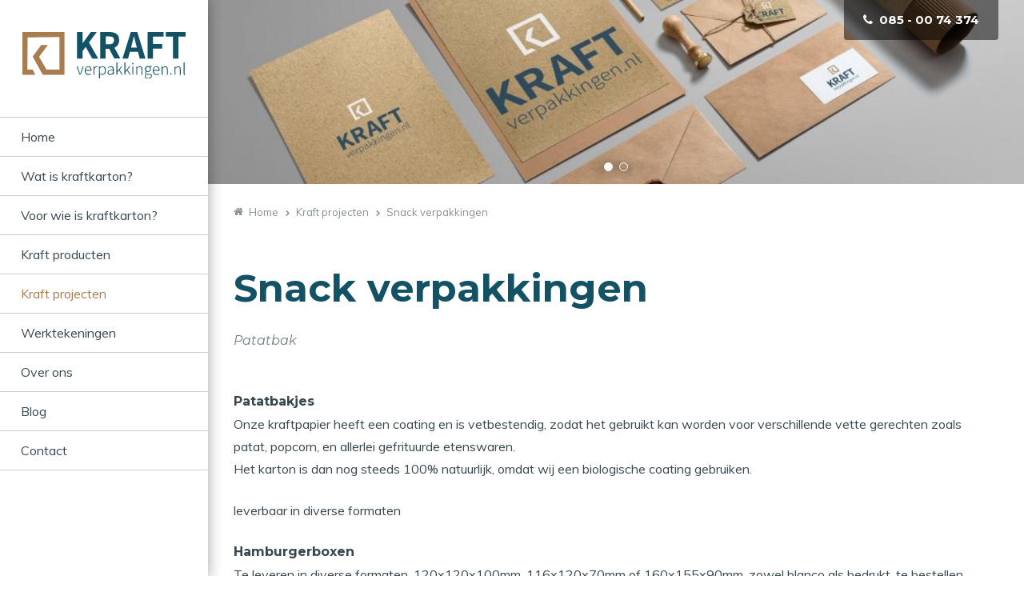

--- FILE ---
content_type: text/html; charset=UTF-8
request_url: https://kraftverpakkingen.nl/projecten/snack-verpakkingen/
body_size: 3865
content:
<!DOCTYPE html>
<html lang="nl" class="vervolg">
<head>
	<meta charset="utf-8">
	<title>Frietverpakking, patatbakjes, frites verpakking, | KRAFTverpakkingen.nl</title>
	<meta name="author" content="KRAFTverpakkingen.nl">
	<meta name="description" content="Frietcontainers, iedereen kent ze wel,&nbsp;Bij kraftverpakkingen.nl kunt u ze voorzien van een eigen ontwerp!&nbsp; &nbsp; Veel voedingsmiddelenmerken produceren frites en ze hebben allemaal een goede verpakking nodig.&nbsp;">
	<meta name="keywords" content="Frietverpakking, frietcontainers, patatbak, patatverpakking,">
	
	<meta property="og:title" content="Frietverpakking, patatbakjes, frites verpakking, | KRAFTverpakkingen.nl" />
	<meta property="og:type" content="article" />
	<meta property="og:url" content="https://kraftverpakkingen.nl/projecten/snack-verpakkingen/" />
	<meta property="og:description" content="Frietcontainers, iedereen kent ze wel,&nbsp;Bij kraftverpakkingen.nl kunt u ze voorzien van een eigen ontwerp!&nbsp; &nbsp; Veel voedingsmiddelenmerken produceren frites en ze hebben allemaal een goede verpakking nodig.&nbsp;" />
	<meta property="og:site_name" content="KRAFTverpakkingen.nl" />
	<meta property="og:locale" content="nl_NL" />
	<meta property="og:image" content="https://kraftverpakkingen.nl/media/uploads/nl/portfolio/previews/og/portfolio_item_2_1.jpg?_=1551192655" />
	<meta property="og:image:type" content="image/jpeg" />
	<meta property="og:image:width" content="400" />
	<meta property="og:image:height" content="284" />

	<link rel="canonical" href="https://kraftverpakkingen.nl/projecten/snack-verpakkingen/">

	<!-- Icons -->
	<link rel="icon" type="image/png" href="/favicon.png">

	<!-- Responsive & mobiel meta tags -->
	<meta name="HandheldFriendly" content="True">
	<meta name="MobileOptimized" content="320">
	<meta name="viewport" content="width=device-width, initial-scale=1.0, minimum-scale=1.0, maximum-scale=1.0, shrink-to-fit=no">

	<!-- Stylesheets -->
    <link rel="stylesheet" href="https://cdnjs.cloudflare.com/ajax/libs/font-awesome/4.7.0/css/font-awesome.min.css">
    <link rel="stylesheet" href="https://fonts.googleapis.com/css?family=Montserrat:400,400i,700,700i|Muli:400,400i,700,700i">
	<link rel="stylesheet" href="/media/build/css/app-b1ecfcf704.css" media="screen">
	<link rel="stylesheet" href="/media/build/css/print-5b32a2e54e.css" media="print">

	
			<script type="application/ld+json">
				{"@context":{"@vocab":"http:\/\/schema.org","@base":"https:\/\/kraftverpakkingen.nl"},"@graph":[{"@type":"LocalBusiness","@id":"#business","name":"KRAFTverpakkingen.nl","email":"info@kraftverpakkingen.nl","url":"https:\/\/kraftverpakkingen.nl","description":"KRAFTverpakkingen.nl","telephone":"085 - 00 74 374","image":"https:\/\/kraftverpakkingen.nl\/media\/img\/logo_kraftverpakkingen.svg","address":{"@type":"PostalAddress","postalCode":"3752 LB","streetAddress":"Dieselweg 20","addressLocality":"Bunschoten"}}]}
			</script>
		

	
					<script>(function(w,d,s,l,i){w[l]=w[l]||[];w[l].push({"gtm.start":
					new Date().getTime(),event:"gtm.js"});var f=d.getElementsByTagName(s)[0],
					j=d.createElement(s),dl=l!="dataLayer"?"&l="+l:"";j.async=true;j.src=
					"https://www.googletagmanager.com/gtm.js?id="+i+dl;f.parentNode.insertBefore(j,f);
					})(window,document,"script","dataLayer","GTM-TFTW9MH");</script>
				
</head>

<body>

				<noscript><iframe src="https://www.googletagmanager.com/ns.html?id=GTM-TFTW9MH"
				height="0" width="0" style="display:none;visibility:hidden"></iframe></noscript>
			

<div class="Colors--1 Sidebar">
    <a href="https://kraftverpakkingen.nl/" title="KRAFTverpakkingen.nl" class="Sidebar__logo">
        <img src="/media/img/logo_kraftverpakkingen.svg" title="KRAFTverpakkingen.nl" alt="KRAFTverpakkingen.nl">
    </a>
    <nav class="Navigation"><ul>
<li><a href="https://kraftverpakkingen.nl/" title="Kraft verpakkingen" >Home</a></li>
<li><a href="https://kraftverpakkingen.nl/wat-is-kraftkarton/" title="Wat is kraftkarton?" >Wat is kraftkarton?</a></li>
<li><a href="https://kraftverpakkingen.nl/voor-wie-is-kraftkarton/" title="Voor wie is kraftkarton?" >Voor wie is kraftkarton?</a></li>
<li><a href="https://kraftverpakkingen.nl/kraft-producten/" title="Kraft producten" >Kraft producten</a></li>
<li><a class="active" href="https://kraftverpakkingen.nl/projecten/" title="Kraft projecten" >Kraft projecten</a></li>
<li><a href="https://kraftverpakkingen.nl/werktekeningen/" title="werktekeningen" >Werktekeningen</a></li>
<li><a href="https://kraftverpakkingen.nl/over-ons/" title="Over ons" >Over ons</a></li>
<li><a href="https://kraftverpakkingen.nl/blog/" title="Blog" >Blog</a></li>
<li><a href="https://kraftverpakkingen.nl/contact/" title="Contact" >Contact</a></li>
</ul></nav>

</div>

<div class="Top">
    <div class="Container Clear">
        <div class="Top__left">
	        <a href="https://kraftverpakkingen.nl/" title="KRAFTverpakkingen.nl" class="Sidebar__logo">
		        <img src="/media/img/logo_kraftverpakkingen.svg" title="KRAFTverpakkingen.nl" alt="KRAFTverpakkingen.nl">
		    </a>
   		</div>
        <div class="Top__right">
        	<a href="tel:085 - 00 74 374" title="085 - 00 74 374" class="Top__item Top__item--phone"><span class="HideOnDesktop">bel</span><span class="HideOnMobile">085 - 00 74 374</span></a>
			
            <div class="Top__item Top__item--menu menu-trigger"><span class="HideOnDesktop">Menu</span></div>
        </div>
    </div>
</div>

<div class="PageWrapper">
	<div class="Top Top--desktop">
	    <div class="Container Clear">
	        <div class="Top__right">
	        	<a href="tel:085 - 00 74 374" title="085 - 00 74 374" class="Top__item Top__item--phone"><span class="HideOnDesktop">bel</span><span class="HideOnMobile">085 - 00 74 374</span></a>
	        	
	        	<div class="Top__item Top__item--menu menu-trigger"><span class="HideOnDesktop">Menu</span></div>
	        </div>
	    </div>
	</div>

    
		<div class="Header" data-path="/media/uploads/nl/blocks/1/%folder%/%filename%" data-size-1="2000" data-size-2="1700" data-size-3="1400" data-size-4="1100" data-size-5="800" data-size-6="500">
			<div class="Header__slides owl-carousel">
				<div class="Slide" data-filename="kraft_kantoobenodigdheden.jpg?1553427759"></div><div class="Slide" data-filename="Tassen_bruinkraft_header_1.jpg?1563099975"></div>
			</div>
		</div>
	

		<div class="Colors--1 Crumbs">
			<div class="Container Clear">
				<div class="Container--small">
					
				<p itemscope itemtype="http://schema.org/BreadcrumbList">
					<span itemprop="itemListElement" itemscope itemtype="http://schema.org/ListItem">
						<a itemprop="item" href="https://kraftverpakkingen.nl/" title="Home">
							<span itemprop="name">Home</span>
						</a>
					</span>
			<span class="sep">&gt;</span>
				<span itemprop="itemListElement" itemscope itemtype="http://schema.org/ListItem">
					<a itemprop="item" href="https://kraftverpakkingen.nl/projecten/" title="Kraft projecten">
						<span itemprop="name">Kraft projecten</span>
					</a>
				</span>
			<span class="sep">&gt;</span>
				<span itemprop="itemListElement" itemscope itemtype="http://schema.org/ListItem" class="last">
					<span itemprop="item">
						<span itemprop="name">Snack verpakkingen</span>
					</span>
				</span>
			</p>
			   </div>
			</div>
		</div>

		<main>
			<div class="SectionRow Colors--1 Content">
				<div class="Container Clear">
					<div class="Container--small">
						
	<div class="Portfolio__detail">
		<h1>Snack verpakkingen</h1>
		<div class="Portfolio__subtitle">Patatbak</div>
		<h4>Patatbakjes&nbsp;</h4>

<p>Onze kraftpapier heeft een coating en is vetbestendig, zodat het gebruikt kan worden voor verschillende vette gerechten zoals patat, popcorn, en allerlei gefrituurde etenswaren.&nbsp;<br />
Het karton&nbsp;is dan nog steeds 100% natuurlijk, omdat wij een biologische coating gebruiken.</p>

<p>leverbaar in diverse formaten&nbsp;</p>

<h4>Hamburgerboxen&nbsp;</h4>

<p>Te leveren in diverse formaten,&nbsp;120x120x100mm,&nbsp;116x120x70mm of&nbsp;160x155x90mm, zowel blanco als bedrukt, te bestellen.</p>

<h4>Koek, snoepverpakking</h4>

<p>Met diverse modellen kan de verkoop van koek, snoep, of andere losse eetwaren in een mooie open box worden geserveerd, vraag naar de mogelijkheden.&nbsp;</p>

<p>&nbsp;</p>
	</div>
<div class="Album Album--masonry" data-path="/media/uploads/nl/portfolio/gallery/%folder%/%filename%" data-size-1="1900" data-size-2="1600" data-size-3="1300" data-size-4="1000" data-size-5="700" data-size-6="400">
			<a
	            href="#"
	            target="_blank"
	            class="Album__item"
	            title="2019-03-23 11.19.38"
	            data-album="portfolio-8"
	            data-filename="2019_03_23_11_19_38_1.jpg"
	        >
                <img src="/media/uploads/nl/portfolio/gallery/thumb/2019_03_23_11_19_38_1.jpg?_=1553429705" alt="2019-03-23 11.19.38" title="2019-03-23 11.19.38">
            </a>
		
			<a
	            href="#"
	            target="_blank"
	            class="Album__item"
	            title="2019-03-23 11.23.05"
	            data-album="portfolio-8"
	            data-filename="2019_03_23_11_23_05.jpg"
	        >
                <img src="/media/uploads/nl/portfolio/gallery/thumb/2019_03_23_11_23_05.jpg?_=1553429716" alt="2019-03-23 11.23.05" title="2019-03-23 11.23.05">
            </a>
		
			<a
	            href="#"
	            target="_blank"
	            class="Album__item"
	            title="golfbakje"
	            data-album="portfolio-8"
	            data-filename="golfbakje.jpg"
	        >
                <img src="/media/uploads/nl/portfolio/gallery/thumb/golfbakje.jpg?_=1553429740" alt="golfbakje" title="golfbakje">
            </a>
		
			<a
	            href="#"
	            target="_blank"
	            class="Album__item"
	            title="Popcorn Bakkieweb"
	            data-album="portfolio-8"
	            data-filename="Popcorn_Bakkieweb.jpg"
	        >
                <img src="/media/uploads/nl/portfolio/gallery/thumb/Popcorn_Bakkieweb.jpg?_=1553429785" alt="Popcorn Bakkieweb" title="Popcorn Bakkieweb">
            </a>
		
			<a
	            href="#"
	            target="_blank"
	            class="Album__item"
	            title="kraftsleeves"
	            data-album="portfolio-8"
	            data-filename="WhatsApp_Image_2020_08_28_at_14_34_54.jpg"
	        >
                <img src="/media/uploads/nl/portfolio/gallery/thumb/WhatsApp_Image_2020_08_28_at_14_34_54.jpg?_=1602922371" alt="kraftsleeves" title="kraftsleeves">
            </a>
		
			<a
	            href="#"
	            target="_blank"
	            class="Album__item"
	            title="kraft sandwich verpakkingen"
	            data-album="portfolio-8"
	            data-filename="WhatsApp_Image_2020_09_22_at_14_49_38_1.jpg"
	        >
                <img src="/media/uploads/nl/portfolio/gallery/thumb/WhatsApp_Image_2020_09_22_at_14_49_38_1.jpg?_=1602922389" alt="kraft sandwich verpakkingen" title="kraft sandwich verpakkingen">
            </a>
		
			<a
	            href="#"
	            target="_blank"
	            class="Album__item"
	            title="snack bakjes bedrukt kraft"
	            data-album="portfolio-8"
	            data-filename="WhatsApp_Image_2020_09_23_at_16_21_10.jpg"
	        >
                <img src="/media/uploads/nl/portfolio/gallery/thumb/WhatsApp_Image_2020_09_23_at_16_21_10.jpg?_=1602922409" alt="snack bakjes bedrukt kraft" title="snack bakjes bedrukt kraft">
            </a>
		
			<a
	            href="#"
	            target="_blank"
	            class="Album__item"
	            title="fruitbakje bruinkraft"
	            data-album="portfolio-8"
	            data-filename="WhatsApp_Image_2019_12_27_at_17_21_29.jpg"
	        >
                <img src="/media/uploads/nl/portfolio/gallery/thumb/WhatsApp_Image_2019_12_27_at_17_21_29.jpg?_=1602922431" alt="fruitbakje bruinkraft" title="fruitbakje bruinkraft">
            </a>
		
			<a
	            href="#"
	            target="_blank"
	            class="Album__item"
	            title="koek of snoep bakje"
	            data-album="portfolio-8"
	            data-filename="WhatsApp_Image_2020_07_01_at_16_18_53.jpg"
	        >
                <img src="/media/uploads/nl/portfolio/gallery/thumb/WhatsApp_Image_2020_07_01_at_16_18_53.jpg?_=1602922482" alt="koek of snoep bakje" title="koek of snoep bakje">
            </a>
		
			<a
	            href="#"
	            target="_blank"
	            class="Album__item"
	            title="sleeves tbv patat bakjes"
	            data-album="portfolio-8"
	            data-filename="patat_generatie.jpg"
	        >
                <img src="/media/uploads/nl/portfolio/gallery/thumb/patat_generatie.jpg?_=1602922583" alt="sleeves tbv patat bakjes" title="sleeves tbv patat bakjes">
            </a>
		</div><script>var addthis_config = {"data_track_clickback":true, ui_cobrand: "KRAFTverpakkingen.nl", ui_language: "nl"};</script>
<script src="//s7.addthis.com/js/300/addthis_widget.js#pubid=" async></script>
					</div>
				</div>
			</div>

			

			
				<div class="SectionRow Colors--1 AddBorderTop BackToOverview">
					<div class="Container Clear">
						<div class="Container--small">
							<div class="Toolbox"><a href="https://kraftverpakkingen.nl/projecten/" title="Klik hier om terug te gaan naar het overzicht" class="back">Terug naar het overzicht</a></div>
						</div>
					</div>
				</div>
			

		</main>

		
	<section class="Cta" data-path="/media/uploads/nl/blocks/4/%folder%/call_to_action.jpg" data-size-1="2000" data-size-2="1700" data-size-3="1400" data-size-4="1100" data-size-5="800" data-size-6="500">
        <div class="Container Clear">
        	<div class="Cta__title">Offerte voor een duurzame kraftkarton verpakking aanvragen?</div>
            <a class="btn btn--ghost" href="https://kraftverpakkingen.nl/contact/" target="_self" title="Neem direct contact op">Neem direct contact op</a>
        </div>
	</section>


		<div class="SectionRow Colors--1 Footer">
			<div class="Container Clear">
				<div class="ContactFooter">
					<div class="Heading--h2">Contact</div>
					<div class="ContactFooter__locale">
						<span>KRAFTverpakkingen.nl</span>
						<span>Dieselweg 20</span>
						<span>3752 LB Bunschoten</span>
					</div>
	                <div class="ContactFooter__business">
						<span>KvK: 32154413</span>
						<span>IBAN: NL82 RABO 0149 5958 59</span>
						<span>BTW: NL8208.86.634.B01</span>
		            </div>
					<div class="ContactFooter__direct">
						<span>085 - 00 74 374</span>
						<span><a href="mailto:info@kraftverpakkingen.nl" title="info@kraftverpakkingen.nl">info@kraftverpakkingen.nl</a></span>
					</div>

					
				</div>
				<div class="LinksFooter">
					<div class="Heading--h2">Website info</div>
					<ul>
						<li><a href="https://kraftverpakkingen.nl/privacy/" title="Privacy">Privacy</a></li><li><a href="https://kraftverpakkingen.nl/disclaimer/" title="Disclaimer">Disclaimer</a></li><li><a href="https://kraftverpakkingen.nl/voorwaarden/" title="Algemene voorwaarden">Voorwaarden</a></li><li><a href="https://kraftverpakkingen.nl/sitemap/" title="Sitemap">Sitemap</a></li>
					</ul>
				</div>
			</div>
		</div>

		<div class="Colors--1 FooterBar">
			<div class="Container Clear">
				<div class="FooterCopy">
					&copy;&nbsp;2026&nbsp;KRAFTverpakkingen.nl
				</div>
			</div>
		</div>
	</div>
</div>

<div class="Colors--3 SubNavigation">
	<span class="close"><i class="fa fa-times"></i></span>
</div>

<!-- Javascript -->
<script src="/media/build/js/app-24c51526f5.js"></script>

</body>
</html>

--- FILE ---
content_type: text/css
request_url: https://kraftverpakkingen.nl/media/build/css/app-b1ecfcf704.css
body_size: 13181
content:
html{font-family:sans-serif;-ms-text-size-adjust:100%;-webkit-text-size-adjust:100%;overflow-y:scroll}body{margin:0}article,aside,details,figcaption,figure,footer,header,hgroup,main,menu,nav,section,summary{display:block}audio,canvas,progress,video{display:inline-block;vertical-align:baseline}audio:not([controls]){display:none;height:0}[hidden],template{display:none}a{background-color:transparent}a:active,a:hover{outline:0}abbr[title]{border-bottom:1px dotted}b,strong{font-weight:700}dfn{font-style:italic}h1,h2,h3,h4,h5,h6{font-weight:400;font-family:Arial,Helvetica,sans-serif;margin:0}mark{background:#ff0;color:#000}small{font-size:80%}sub,sup{font-size:75%;line-height:0;position:relative;vertical-align:baseline}sup{top:-.5em}sub{bottom:-.25em}img{border:0}svg:not(:root){overflow:hidden}figure{margin:1em 40px}hr{box-sizing:content-box;height:0;margin:20px 0;border:0 none;border-top:1px solid #ccc;border-bottom:1px solid #fff}pre{overflow:auto}#_atssh{display:none}address,p,pre{margin:0;padding:0;font-weight:400}code,kbd,pre,samp{font-family:monospace,monospace;font-size:1em}button,input,optgroup,select,textarea{color:inherit;font:inherit;margin:0}button{overflow:visible}ol,ul{list-style:none;margin:0;padding:0}ol ol,ul ul{margin:0;padding:0}ol li{margin-left:0}#nav li,#nav ol,#nav ul,#subnav li,#subnav ol,#subnav ul{margin:0;padding:0;background:none;text-decoration:none}img{box-sizing:border-box;vertical-align:middle}button,select{text-transform:none}button,html input[type=button],input[type=reset],input[type=submit]{-webkit-appearance:button;cursor:pointer}button[disabled],html input[disabled]{cursor:default}button::-moz-focus-inner,input::-moz-focus-inner{border:0;padding:0}input{line-height:normal}input[type=checkbox],input[type=radio]{box-sizing:border-box;padding:0}input[type=number]::-webkit-inner-spin-button,input[type=number]::-webkit-outer-spin-button{height:auto}input[type=search]{-webkit-appearance:textfield;box-sizing:content-box}input[type=search]::-webkit-search-cancel-button,input[type=search]::-webkit-search-decoration{-webkit-appearance:none}fieldset{border:1px solid silver;margin:0 2px;padding:.35em .625em .75em}legend{border:0;padding:0}textarea{overflow:auto;resize:vertical}optgroup{font-weight:700}table{border-collapse:collapse;border-spacing:0}td,th{padding:0;vertical-align:top}.clear{clear:both;width:100%;height:0;line-height:0;font-size:0}.Accordion{padding:32px 0}.Accordion__item{margin-bottom:10px;padding:0 14px;border:1px solid #d2d2d2;border-radius:3px}.Accordion__item:hover{border:1px solid #a87c4f}.Accordion__item:hover .Title-h1 span:after,.Accordion__item:hover .Title-h1 span:before{background:#a87c4f}.Accordion__item .Title-h1{margin:0;padding:9px 0 11px 26px;position:relative;cursor:pointer;color:#37474f;line-height:1.5;font-size:1em}.Accordion__item .Title-h1 span{position:absolute;left:0;top:16px;width:11px;height:11px}.Accordion__item .Title-h1 span:after{content:"";position:absolute;top:0;left:4px;width:3px;height:11px;background:#37474f}.Accordion__item .Title-h1 span:before{content:"";position:absolute;top:4px;left:0;width:11px;height:3px;background:#37474f}.Accordion__item .Title-h1.open span:after{display:none}.Accordion__item>div:not(.Title-h1){display:none;margin-top:10px}.Accordion__item>div:not(.Title-h1):after{content:"";display:table;clear:both}#jPanelMenu-menu{-webkit-transform:none;-ms-transform:none;transform:none;background:#fff;overflow-y:auto!important;box-shadow:inset 5px 0 4px -4px rgba(0,0,0,.46)}#jPanelMenu-menu li,#jPanelMenu-menu ul{float:none;margin:0;padding:0}#jPanelMenu-menu ul{opacity:1!important}#jPanelMenu-menu ul [data-type=primary]{font-weight:700}#jPanelMenu-menu ul li{margin-top:-1px}#jPanelMenu-menu ul li>ul li:first-child a{font-weight:700}#jPanelMenu-menu ul li a{display:block;padding:12px 48px 12px 20px;-webkit-transition:color .3s ease,background .3s ease,border .3s ease;transition:color .3s ease,background .3s ease,border .3s ease;color:#37474f;border-bottom:1px solid rgba(0,0,0,.2);font-size:1em;text-decoration:none;font-family:Montserrat,Arial,sans-serif}#jPanelMenu-menu ul li a.active,#jPanelMenu-menu ul li a:focus,#jPanelMenu-menu ul li a:hover{color:#a87c4f}#jPanelMenu-menu li li a{padding-left:30px}#jPanelMenu-menu li li li a{padding-left:40px}#jPanelMenu-menu li li li li a{padding-left:50px}#jPanelMenu-menu li li li li li a{padding-left:60px}#jPanelMenu-menu li li li li li li a{padding-left:70px}#jPanelMenu-menu .itemWrapper{position:relative}#jPanelMenu-menu .itemWrapper .jpanelTrigger{position:absolute;top:12px;right:20px;bottom:7px;width:27px;height:27px;box-sizing:border-box;display:block;background:transparent;border:1px solid rgba(0,0,0,.2);border-radius:4px;cursor:pointer}#jPanelMenu-menu .itemWrapper .jpanelTrigger:after{content:"";position:absolute;top:50%;left:50%;width:11px;height:3px;margin:-2px 0 0 -6px;background:#37474f}#jPanelMenu-menu .itemWrapper .jpanelTrigger:before{content:"";position:absolute;top:50%;left:50%;width:3px;height:11px;margin:-6px 0 0 -2px;background:#37474f}#jPanelMenu-menu .itemWrapper .jpanelTrigger.open:before{display:none}.jPanelMenu-panel{overflow:hidden}.menu-trigger{display:none;cursor:pointer}@media (max-width:900px){.menu-trigger{display:block;margin-right:-33px}}@media (max-width:700px){.menu-trigger{margin-right:-17px}}.no-flexbox .menu-trigger{float:right}.owl-carousel{display:none;width:100%;-webkit-tap-highlight-color:transparent;position:relative;z-index:1}.owl-carousel .owl-stage{position:relative;-ms-touch-action:pan-Y}.owl-carousel .owl-stage:after{content:".";display:block;clear:both;visibility:hidden;line-height:0;height:0}.owl-carousel .owl-stage-outer{position:relative;overflow:hidden;-webkit-transform:translateZ(0)}.owl-carousel .owl-item{position:relative;min-height:1px;float:left;-webkit-backface-visibility:hidden;-webkit-tap-highlight-color:transparent;-webkit-touch-callout:none}.owl-carousel .owl-item img{display:block;width:100%;-webkit-transform-style:preserve-3d}.owl-carousel .owl-dots.disabled,.owl-carousel .owl-nav.disabled{display:none}.owl-carousel .owl-dot,.owl-carousel .owl-nav .owl-next,.owl-carousel .owl-nav .owl-prev{cursor:pointer;cursor:hand;-webkit-user-select:none;-khtml-user-select:none;-moz-user-select:none;-ms-user-select:none;user-select:none}.owl-carousel.owl-loaded{display:block}.owl-carousel.owl-loading{opacity:0;display:block}.owl-carousel.owl-hidden{opacity:0}.owl-carousel.owl-refresh .owl-item{visibility:hidden}.owl-carousel.owl-drag .owl-item{-webkit-user-select:none;-moz-user-select:none;-ms-user-select:none;user-select:none}.owl-carousel.owl-grab{cursor:move;cursor:-webkit-grab;cursor:grab}.owl-carousel.owl-rtl{direction:rtl}.owl-carousel.owl-rtl .owl-item{float:right}.no-js .owl-carousel{display:block}.owl-carousel .animated{-webkit-animation-duration:1s;animation-duration:1s;-webkit-animation-fill-mode:both;animation-fill-mode:both}.owl-carousel .owl-animated-in{z-index:0}.owl-carousel .owl-animated-out{z-index:1}.owl-carousel .fadeOut{-webkit-animation-name:fadeOut;animation-name:fadeOut}@-webkit-keyframes fadeOut{0%{opacity:1}to{opacity:0}}@keyframes fadeOut{0%{opacity:1}to{opacity:0}}.owl-height{-webkit-transition:height .5s ease-in-out;transition:height .5s ease-in-out}.owl-carousel .owl-item .owl-lazy{opacity:0;-webkit-transition:opacity .4s ease;transition:opacity .4s ease}.owl-carousel .owl-item img.owl-lazy{-webkit-transform-style:preserve-3d;transform-style:preserve-3d}.owl-carousel .owl-video-wrapper{position:relative;height:100%;background:#000}.owl-carousel .owl-video-play-icon{position:absolute;height:80px;width:80px;left:50%;top:50%;margin-left:-40px;margin-top:-40px;background:url(owl.video.play.png) no-repeat;cursor:pointer;z-index:1;-webkit-backface-visibility:hidden;-webkit-transition:-webkit-transform .1s ease;transition:transform .1s ease}.owl-carousel .owl-video-play-icon:hover{-webkit-transform:scale(1.3);-ms-transform:scale(1.3);transform:scale(1.3)}.owl-carousel .owl-video-playing .owl-video-play-icon,.owl-carousel .owl-video-playing .owl-video-tn{display:none}.owl-carousel .owl-video-tn{opacity:0;height:100%;background-position:50%;background-repeat:no-repeat;background-size:contain;-webkit-transition:opacity .4s ease;transition:opacity .4s ease}.owl-carousel .owl-video-frame{position:relative;z-index:1;height:100%;width:100%}html{position:relative}#fancybox-loading,#fancybox-lock,.fancybox-error,.fancybox-image,.fancybox-inner,.fancybox-skin,.fancybox-tmp,.fancybox-wrap,.fancybox-wrap embed,.fancybox-wrap iframe,.fancybox-wrap object,a.fancybox-close,a.fancybox-expand,a.fancybox-nav,a.fancybox-nav span{display:block;padding:0;margin:0;border:0;outline:none;vertical-align:top;background-color:transparent;background-repeat:no-repeat;background-image:none;text-shadow:none}#fancybox-lock{position:fixed;top:0;left:0;right:0;bottom:0;z-index:999920;overflow:hidden!important;-webkit-transition:-webkit-transform .5s;-webkit-transform:translateX(0)}.fancybox-lock-test{overflow-y:hidden!important}.fancybox-lock{overflow:hidden!important;width:auto}.fancybox-lock body{overflow:hidden!important}.fancybox-wrap{position:absolute;top:0;left:0;z-index:999920;-ms-touch-action:none;-webkit-transform:translateZ(0)}.fancybox-opened{z-index:999930}.fancybox-skin{border-style:solid;border-color:#fff;background:#fff;color:#444}.fancybox-inner{position:relative;overflow:hidden;-webkit-overflow-scrolling:touch;width:100%;height:100%;max-width:100%;max-height:100%}.fancybox-spacer{position:absolute;top:100%;left:0;width:1px}.fancybox-iframe,.fancybox-image{display:block;width:100%;height:100%}.fancybox-image{max-width:100%;max-height:100%;zoom:1}a.fancybox-close{position:absolute;top:10px;right:10px;width:38px;height:39px;cursor:pointer;background-position:0 0;z-index:999940}a.fancybox-nav{position:absolute;top:0;width:50%;height:100%;cursor:pointer;text-decoration:none;-webkit-tap-highlight-color:transparent;z-index:999940;overflow:hidden}.fancybox-type-html a.fancybox-nav,.fancybox-type-iframe a.fancybox-nav,.fancybox-type-inline a.fancybox-nav{width:70px}a.fancybox-prev{left:10px}a.fancybox-next{right:10px}a.fancybox-nav span{position:absolute;top:50%;width:25px;height:35px;margin-top:-15px;cursor:pointer;z-index:999940}a.fancybox-prev span{left:0;background-position:-7px -51px}a.fancybox-next span{right:0;background-position:-7px -100px}.fancybox-mobile a.fancybox-nav{max-width:80px}.fancybox-desktop a.fancybox-nav{opacity:.5;filter:alpha(opacity=50)}.fancybox-desktop a.fancybox-nav:hover{opacity:1;filter:alpha(opacity=100)}a.fancybox-expand{position:absolute;bottom:0;right:0;width:36px;height:37px;z-index:999950;opacity:0;filter:alpha(opacity=0);background-position:-1px -148px;zoom:1;-webkit-transition:opacity .5s ease;transition:opacity .5s ease}.fancybox-wrap:hover a.fancybox-expand{opacity:.5;filter:alpha(opacity=50)}.fancybox-wrap a.fancybox-expand:hover{opacity:1;filter:alpha(opacity=100)}#fancybox-loading{position:fixed;top:50%;left:50%;margin-top:-30px;margin-left:-30px;width:60px;height:60px;background-color:#111;background-image:url(/media/img/fancybox/loader.gif);background-position:50%;opacity:.85;filter:alpha(opacity=85);cursor:pointer;z-index:999960;border-radius:8px}.fancybox-tmp{position:absolute!important;top:-99999px;left:-99999px;max-width:99999px;max-height:99999px;overflow:visible!important}.fancybox-title{font:normal 14px Helvetica Neue,Helvetica,Arial,sans-serif;line-height:1.5;position:relative;text-shadow:none;z-index:999950;display:block;visibility:hidden}.fancybox-title-float-wrap{position:relative;margin-top:10px;text-align:center;zoom:1;left:-9999px}.fancybox-title-float-wrap>div{display:inline-block;padding:7px 20px;font-weight:700;color:#fff;text-shadow:0 1px 2px #222;background:transparent;background:rgba(0,0,0,.8);border-radius:15px}.fancybox-title-outside-wrap{position:relative;margin-top:10px;color:#fff;text-shadow:0 1px rgba(0,0,0,.5)}.fancybox-title-inside-wrap{padding-top:10px}.fancybox-title-over-wrap{position:absolute;bottom:0;left:0;color:#fff;padding:5px;background:#000;background:rgba(0,0,0,.8);max-height:50%;overflow:auto}.fancybox-overlay{position:absolute;top:0;left:0;overflow:hidden;z-index:999910}.fancybox-overlay-fixed{position:fixed;top:0;right:0;bottom:0;left:0}.fancybox-default-skin{border-color:#f9f9f9;background:#f9f9f9}.fancybox-default-skin-open{box-shadow:0 10px 25px rgba(0,0,0,.5)}.fancybox-default-overlay{background:#000;opacity:.9;filter:alpha(opacity=90)}.fancybox-default a.fancybox-close,.fancybox-default a.fancybox-expand,.fancybox-default a.fancybox-nav span{background-image:url(/media/img/fancybox/svg/sprite_controls.png)}.Album__item:after,.back:before,.BlockItem__itemMore .BlockItem__readMore:after,.btn.btn--back:before,.btn:after,.Crumbs a:after,.Crumbs span:first-child a:before,.fa:after,.fa:before,.Header .owl-next:after,.Header .owl-prev:after,.knop:after,.Logoserie .owl-next:after,.Logoserie .owl-prev:after,.more:after,.Navigation .HasSubNav:after,.NewsDetail__button a:before,.Social a:after,.Team__blocks .owl-next:after,.Team__blocks .owl-prev:after,.Top__item--languages .dropdown:after,.Top__item--ratings .Ratings__rating-link:before,.Top__item:before,body[class*=cke_] ul li:before,main ul li:before,table.slide:after,table.slide:before,table.striped:after,table.striped:before{font:normal normal normal 14px/1 FontAwesome;font-size:inherit;text-rendering:auto;-webkit-font-smoothing:antialiased;-moz-osx-font-smoothing:grayscale}.Colors--1{background:#fff;color:#37474f;border-color:rgba(0,0,0,.2)}.Colors--1+.Colors--1{border-top-style:solid;border-top-width:1px}.vervolg .Colors--1+.Colors--2.News,.vervolg .Colors--1+.Colors--2.Portfolio{position:relative}.vervolg .Colors--1+.Colors--2.News:after,.vervolg .Colors--1+.Colors--2.Portfolio:after{content:"";height:48px;position:absolute;top:0;right:0;left:0;background:#fff}@media (max-width:500px){.vervolg .Colors--1+.Colors--2.News:after,.vervolg .Colors--1+.Colors--2.Portfolio:after{display:none}}.Colors--1 .BlockItem{border:0 none!important}.Colors--1 .BlockItem__readMore{color:#a87c4f}.Colors--1 .BlockItem__readMore:after{color:inherit}.Colors--1 *{color:#37474f;border-color:rgba(0,0,0,.2)}.Colors--1 :after,.Colors--1 :before{border-color:rgba(0,0,0,.2)}.Colors--1 ul li:before{color:#a87c4f!important}.Colors--1 .back,.Colors--1 .more,.Colors--1 a{color:#a87c4f}.Colors--1 .back:hover,.Colors--1 .more:hover,.Colors--1 a:hover{color:#a87c4f}.Colors--1 .btn,.Colors--1 .knop{background:#a87c4f;color:#fff!important}.Colors--1 .btn:before,.Colors--1 .knop:before{background:hsla(0,0%,100%,.05)}.Colors--1 .btn--ghost,.Colors--1 .knop--ghost{color:#37474f!important;border-color:rgba(0,0,0,.2)!important}.Colors--1 .btn--ghost:before,.Colors--1 .knop--ghost:before{background:rgba(0,0,0,.075)}.Colors--2{background:#eceff1;color:#37474f;border-color:rgba(0,0,0,.2)}.Colors--2+.Colors--2{border-top-style:solid;border-top-width:1px}.Colors--2 .Colors--1 *{color:#37474f}.Colors--2 .Colors--1 .BlockItem__readMore{color:#a87c4f}.Colors--2 *{color:#37474f;border-color:rgba(0,0,0,.2)}.Colors--2 :after,.Colors--2 :before{border-color:rgba(0,0,0,.2)}.Colors--2 ul li:before{color:#e4903c}.Colors--2 .back,.Colors--2 .more,.Colors--2 a{color:#e4903c}.Colors--2 .back:hover,.Colors--2 .more:hover,.Colors--2 a:hover{color:#e4903c}.Colors--2 .btn,.Colors--2 .knop{background:#a87c4f;color:#fff!important}.Colors--2 .btn:before,.Colors--2 .knop:before{background:hsla(0,0%,100%,.05)}.Colors--2 .btn--ghost,.Colors--2 .knop--ghost{color:#37474f!important;border-color:rgba(0,0,0,.2)!important}.Colors--2 .btn--ghost:before,.Colors--2 .knop--ghost:before{background:rgba(0,0,0,.075)}.Colors--3{background:#135265;color:#fff;border-color:hsla(0,0%,100%,.3)}.Colors--3+.Colors--3{border-top-style:solid;border-top-width:1px}.Colors--3 .BlockItem{border:0 none!important}.Colors--3 .Colors--1 *{color:#37474f}.Colors--3 .Colors--1 .BlockItem__readMore{color:#a87c4f}.Colors--3 *{color:#fff;border-color:hsla(0,0%,100%,.3)}.Colors--3 :after,.Colors--3 :before{border-color:hsla(0,0%,100%,.3)}.Colors--3 ul li:before{color:#e4903c}.Colors--3 .back,.Colors--3 .more,.Colors--3 a{color:#e4903c}.Colors--3 .back:hover,.Colors--3 .more:hover,.Colors--3 a:hover{color:#e4903c}.Colors--3 .btn,.Colors--3 .knop{background:#a87c4f;color:#fff!important}.Colors--3 .btn:before,.Colors--3 .knop:before{background:hsla(0,0%,100%,.05)}.Colors--3 .btn--ghost,.Colors--3 .knop--ghost{color:#fff!important;border-color:hsla(0,0%,100%,.3)!important}.Colors--3 .btn--ghost:before,.Colors--3 .knop--ghost:before{background:hsla(0,0%,100%,.05)}.Container{padding:0 32px;width:1200px;margin:0 auto;box-sizing:border-box}.Container--small{max-width:950px}@media (max-width:1500px){.Container{width:auto}}@media (max-width:700px){.Container{padding:0 16px}}.Clear:after{content:"";display:table;clear:both;font-size:0;line-height:0;height:0}.iframe-container,.iframe-container-4-2,.iframe-container-4-3,.iframe-container-16-9{position:relative;height:0;overflow:hidden;margin-bottom:24px}.iframe-container-4-2 embed,.iframe-container-4-2 iframe,.iframe-container-4-2 object,.iframe-container-4-3 embed,.iframe-container-4-3 iframe,.iframe-container-4-3 object,.iframe-container-16-9 embed,.iframe-container-16-9 iframe,.iframe-container-16-9 object,.iframe-container embed,.iframe-container iframe,.iframe-container object{position:absolute;top:0;left:0;width:100%;height:100%}.iframe-container{margin:56px 0;padding-bottom:60%}.iframe-container-4-2{padding-bottom:50%}.iframe-container-4-3{padding-bottom:75%}.iframe-container-16-9{padding-bottom:56.25%}body,html{font-family:Muli,Arial,sans-serif;font-size:16px;line-height:1.75;font-weight:400}@media (max-width:700px){body,html{font-size:14px}}body{overflow-x:hidden}.Heading--h1,.Heading--h2,.Heading--h3,.Heading--h4,h1,h2,h3,h4,span.h1{font-family:Montserrat,Arial,sans-serif;font-weight:700}address,ol,p,table{line-height:1.75;margin-bottom:1.5em}.Heading--h1,h1,span.h1{margin-bottom:.5em;padding-top:0;font-size:3rem;line-height:1.16666666667;color:#135265!important}@media (max-width:700px){.Heading--h1,h1,span.h1{font-size:2.1875rem}.home .Heading--h1,.home h1,.home span.h1{text-align:center}}.Heading--h2,h2{margin-bottom:.66666666666em;padding-top:1em;font-size:1.75rem;line-height:1.42857142857}@media (max-width:700px){.Heading--h2,h2{font-size:1.625rem}}h3{margin-bottom:1em;padding-top:1.5em;font-size:1.375rem;line-height:1.68421052632}@media (max-width:700px){h3{font-size:1.25rem}}strong{font-weight:700}a{-webkit-transition:background .3s ease,color .3s ease;transition:background .3s ease,color .3s ease;text-decoration:underline;color:#a87c4f}a:hover{color:inherit;text-decoration:underline}.more{font-weight:700;white-space:nowrap}.more:after{content:"\f054";color:inherit;font-size:.65em;text-decoration:underline;display:inline-block;margin-left:7px}.more:after{text-decoration:none}.more:hover{text-decoration:underline}.back{font-weight:700;white-space:nowrap}.back:before{content:"\f053";color:inherit;font-size:.65em;text-decoration:underline;display:inline-block;margin-right:7px;-webkit-transform:translateY(-1px);-ms-transform:translateY(-1px);transform:translateY(-1px)}.back:before{text-decoration:none}.back:hover{text-decoration:underline}main{clear:both}body[class*=cke_] ol,body[class*=cke_] ul,main ol,main ul{margin:0 0 24px 20px}body[class*=cke_] ol ol,body[class*=cke_] ol ul,body[class*=cke_] ul ol,body[class*=cke_] ul ul,main ol ol,main ol ul,main ul ol,main ul ul{margin-bottom:0}body[class*=cke_] ol,main ol{list-style:decimal}body[class*=cke_] ol li,main ol li{margin-left:24px}body[class*=cke_] ul li,main ul li{list-style:none;padding-left:18px;position:relative}body[class*=cke_] ul li:before,main ul li:before{content:"\f054";font-size:.6em;position:absolute;top:11px;left:4px}blockquote{margin:30px;padding:5px 0 5px 20px;border-left-style:solid;border-left-width:4px;opacity:.7;font-style:italic}blockquote p{margin:0;padding:0}input,optgroup,select,textarea{font-family:Muli,Arial,sans-serif;color:#37474f;line-height:1.2}input[type=date],input[type=datetime-local],input[type=datetime],input[type=email],input[type=month],input[type=number],input[type=password],input[type=search],input[type=tel],input[type=text],input[type=time],input[type=url],input[type=week],select,textarea{box-sizing:border-box;width:100%;height:38px;margin:0;padding:2px 3px;text-align:left;background-clip:padding-box;float:left;border-style:solid;border-width:1px;-webkit-border-image:none;-o-border-image:none;border-image:none;color:#37474f!important;border-radius:4px;outline:0 none}form label span{display:inline;color:#999;font-weight:300}form label{overflow:hidden;text-overflow:ellipsis;white-space:nowrap;float:left;max-width:100%;display:block;margin:0 10px 0 0;line-height:28px;cursor:pointer}form label.nowrap{float:none;white-space:normal}.checkbox-group label{white-space:normal;line-height:185%}form input[type=radio]{margin:7px 5px 0;padding:0;float:left}form input[type=checkbox]{margin:4px 4px 0 0;padding:0;float:left}select[multiple],select[size],textarea{height:auto}textarea{min-height:110px}.file{position:relative;clear:both}.file:after{content:"";display:table;clear:both}.file input[type=file]+span{position:absolute;top:0;right:0;bottom:0;left:0}.file input[type=file]+span{border:1px solid;border-color:#848484 #c1c1c1 #e1e1e1}.file input[type=file]{position:relative;width:95%;margin:10px;float:left;font-size:13px;font-style:italic;z-index:3}input[type=radio]:active,input[type=radio]:focus{border:0;box-shadow:none}input[type=checkbox]:active,input[type=checkbox]:focus{border:0;box-shadow:none}label.checkbox{float:none;clear:both;white-space:normal;display:block;line-height:22px;margin-left:20px;overflow:visible}label.checkbox input{float:left;margin-left:-20px}div.checkbox-label{line-height:1.4}div.radio-label{padding:3px 0}form .captcha_container{clear:both;margin:10px 0;padding:10px 0;text-align:center;border:1px solid;border-color:#848484 #c1c1c1 #e1e1e1;-webkit-border-image:none;-o-border-image:none;border-image:none;border-radius:0 0 0 0}.review_photowrap label{float:none;white-space:normal}@media (-webkit-min-device-pixel-ratio:0){select{-webkit-appearance:none}select[multiple],select[multiple][size],select[size]{background-image:none;padding-right:3px}select,select[size="0"],select[size="1"]{background-image:url([data-uri]);background-repeat:no-repeat;background-position:100%;padding-right:20px}::-webkit-validation-bubble-message{box-shadow:none;background:-webkit-gradient(linear,left top,left bottom,color-stop(0,#666),color-stop(1,#000));border:0;color:#fff;font:13px/17px Lucida Grande,Arial,Liberation Sans,FreeSans,sans-serif;overflow:hidden;padding:15px 15px 17px;text-shadow:#000 0 0 1px;min-height:16px}::-webkit-validation-bubble-arrow,::-webkit-validation-bubble-top-inner-arrow,::-webkit-validation-bubble-top-outer-arrow{box-shadow:none;background:#666;border-color:#666}}a.button:focus,button:focus,input:focus,input[type=file]:focus+span,select:focus,textarea:focus{box-shadow:0 0 5px 0 #9ac0fb;border:1px solid;border-color:#7baefc;z-index:1}input[type=file]:focus{box-shadow:none;border:0;z-index:2;outline:none}input[type=date][disabled],input[type=datetime-local][disabled],input[type=datetime][disabled],input[type=email][disabled],input[type=month][disabled],input[type=number][disabled],input[type=password][disabled],input[type=search][disabled],input[type=tel][disabled],input[type=text][disabled],input[type=time][disabled],input[type=url][disabled],input[type=week][disabled],select[disabled],textarea[disabled]{background-color:#eee}input[type=date][readonly],input[type=datetime-local][readonly],input[type=datetime][readonly],input[type=email][readonly],input[type=month][readonly],input[type=number][readonly],input[type=password][readonly],input[type=search][readonly],input[type=tel][readonly],input[type=text][readonly],input[type=time][readonly],input[type=url][readonly],input[type=week][readonly],select[readonly],textarea[readonly]{background-color:#eee}a.button_disabled,button[disabled],input[disabled],select[disabled],select[disabled] optgroup,select[disabled] option,textarea[disabled]{-moz-user-select:none;box-shadow:none;color:#888;cursor:default}.fld{float:left;margin-bottom:8px;padding-right:5px;box-sizing:border-box}.fld .btn{margin:8px 0 0}.fld_1{width:8.3333333333%}.fld_2{width:16.6666666667%}.fld_3{width:25%}.fld_4{width:33.3333333333%}.fld_5{width:41.6666666667%}.fld_6{width:50%}.fld_7{width:58.3333333333%}.fld_8{width:66.6666666667%}.fld_9{width:75%}.fld_10{width:83.3333333333%}.fld_11{width:91.6666666667%}.fld_12{width:100%}.fld_cleft{clear:left}.fld_cright{clear:right}.fld_clear{clear:both}.fld_aright{text-align:right}.fld_fright{float:right}.fld_website{display:none}.nopadding{padding:0}.nomargin{margin:0}@media (max-width:800px){.fld_1{width:50%}.fld_2{width:50%}.fld_3{width:50%}.fld_4{width:50%}.fld_5{width:50%}.fld_6{width:100%}.fld_7{width:100%}.fld_8{width:100%}.fld_9{width:100%}.fld_10{width:100%}.fld_11{width:100%}.fld_12{width:100%}.fld_100procent{width:100%}.fld_btn{width:50%}}@media (max-width:580px){.fld_1{width:100%}.fld_2{width:100%}.fld_3{width:100%}.fld_4{width:100%}.fld_5{width:100%}.fld_6{width:100%}.fld_7{width:100%}.fld_8{width:100%}.fld_9{width:100%}.fld_10{width:100%}.fld_11{width:100%}.fld_12{width:100%}.fld_100procent{width:100%}.fld_btn{width:100%}}#error,.error{margin:5px 0 10px;padding:10px;border:1px solid #e9a6a6;background-color:#faeaea;border-radius:4px;position:relative}#error,.error{color:#333;font-size:1em;line-height:185%}#error a,.error a{color:#333}#goed,#new-account{margin:5px 0 10px;padding:10px;border:1px solid #63b47c;background-color:#a8e6bb;border-radius:4px;position:relative}#goed,#new-account{color:#333;font-size:1em;line-height:185%}#goed a,#new-account a{color:#333}#goed p,#new-account p{margin:0}#fout{margin:5px 0 10px;padding:10px;border:1px solid red;background-color:#fcc;position:relative}#fout{color:#333;font-size:1em;line-height:185%}#fout a{color:#333}#fout p{margin:0}#error .close,#fout .close,#goed .close,#new-account .close{position:absolute;right:7px;top:2px;color:#000;text-decoration:none}.inputError input,.inputError select,.inputError textarea{background-color:#faeaea;border:1px solid #e9a6a6}.inputError input:focus,.inputError select:focus,.inputError textarea:focus{box-shadow:0 0 7px rgba(219,15,15,.18)}.btn,.knop{border:0!important;border-radius:4px;font-weight:700;position:relative;display:inline-block;margin:10px 10px 0 0;padding:16px 32px 20px;max-width:100%;overflow:hidden;-webkit-transition:background .3s ease;transition:background .3s ease;text-decoration:none;font-family:Muli,Arial,sans-serif;line-height:1.5;text-align:center;text-overflow:ellipsis;z-index:1}@media (max-width:700px){.btn,.knop{padding-left:24px;padding-right:24px}}.btn:after,.knop:after{content:"\f105";position:relative;top:1px;margin-left:20px;font-size:1.2em;line-height:0;color:inherit}.btn:before,.knop:before{content:"";position:absolute;background-color:hsla(0,0%,100%,.05);border-radius:50%;top:50%;left:50%;-webkit-transform:translate(-50%,-50%);-ms-transform:translate(-50%,-50%);transform:translate(-50%,-50%);width:0;height:0;-webkit-transition:all .8s ease;transition:all .8s ease;z-index:-1}.btn:hover,.knop:hover{color:inherit;text-decoration:none}.btn:hover:before,.knop:hover:before{border-radius:0;width:150%;padding-bottom:150%}.btn:active,.knop:active{box-shadow:none;outline:none}.btn:focus,.knop:focus{box-shadow:none;outline:none}.btn.btn_submit{float:right}.btn.btn_submit:after{display:none}.btn--ghost{padding-top:14px;padding-bottom:18px;background:none!important;border-style:solid!important;border-width:2px!important}.btn--ghost:before{background-color:rgba(0,0,0,.075)}.btn--ghost:after{color:inherit}.btn--ghost:hover{background:none;color:inherit}.btn--ghost:hover:after{color:inherit}.btn--ghost:active{background:none}.btn--ghost:focus{box-shadow:none;outline:none}.btn.btn--back:after{content:"";position:absolute;background-color:hsla(0,0%,100%,.05)!important;border-radius:50%;top:50%;left:50%;-webkit-transform:translate(-50%,-50%);-ms-transform:translate(-50%,-50%);transform:translate(-50%,-50%);width:0;height:0;-webkit-transition:all .8s ease;transition:all .8s ease;z-index:-1}.btn.btn--back:before{background:none!important;border-radius:0;top:auto;left:auto;-webkit-transform:none;-ms-transform:none;transform:none;width:auto;height:auto;-webkit-transition:none;transition:none;z-index:1;content:"\f104";position:relative;top:1px;margin-right:16px;font-size:1.2em;line-height:0}.btn.btn--back:hover:before{border-radius:0;width:auto;padding-bottom:0}.btn.btn--back:hover:after{border-radius:0;width:150%;padding-bottom:150%}.btn--ghost.btn--back:before{color:inherit!important}.btn--ghost.btn--back:after{background-color:rgba(0,0,0,.075)!important}.btn--video:before{content:""!important;font-size:1.5em!important;top:3px!important}table.responsive{table-layout:fixed}@media (max-width:580px){table.responsive{width:100%!important}table.responsive td,table.responsive th{display:block;width:100%!important}}table.slide,table.striped{border:0 none;position:relative}table.slide td,table.slide th,table.striped td,table.striped th{border:0 none;border-top:1px solid #ddd;padding:8px;box-sizing:border-box}table.slide tr:first-child td,table.striped tr:first-child td{border-top:0 none}table.slide tr:nth-child(2n) td,table.striped tr:nth-child(2n) td{background:#fff}table.slide tr:nth-child(odd) td,table.striped tr:nth-child(odd) td{background:#ebebeb}table.slide.thead tr:first-child td,table.striped.thead tr:first-child td{border-bottom:2px solid #ddd;font-weight:700;white-space:nowrap}table.slide.thead tr:nth-child(odd) td,table.striped.thead tr:nth-child(odd) td{background:#fff}table.slide.thead tr:nth-child(2n+2) td,table.striped.thead tr:nth-child(2n+2) td{background:#ebebeb}@media (max-width:580px){table.striped{width:100%!important}table.striped td,table.striped th{display:block!important;width:100%!important;background:#fff!important;border:0 none!important;border-top:1px solid #ddd!important;font-weight:400!important}table.striped tr:first-child td:first-child{border-top:0 none!important}.table-slider{overflow-x:scroll;padding-top:54px;margin-bottom:24px}.table-slider table.slide{min-width:530px;margin-bottom:0}.table-slider table.slide:after{content:"\f25a";position:absolute;top:-53px;left:0;font-size:24px;color:#000}.table-slider table.slide:before{content:"\f07e";position:absolute;top:-31px;left:0;font-size:24px;color:#000}}img.responsive{max-width:100%;height:auto;border-radius:4px}@media (max-width:360px){img.responsive{max-width:none;width:100%;float:none;margin:0 0 20px}}img.responsive-left-10{float:left;margin:9px 40px 40px 0;max-width:10%;height:auto;border-radius:4px}@media (max-width:360px){img.responsive-left-10{max-width:none;width:100%;float:none;margin:0 0 20px}}img.responsive-left-20{float:left;margin:9px 40px 40px 0;max-width:20%;height:auto;border-radius:4px}@media (max-width:360px){img.responsive-left-20{max-width:none;width:100%;float:none;margin:0 0 20px}}img.responsive-left-30{float:left;margin:9px 40px 40px 0;max-width:30%;height:auto;border-radius:4px}@media (max-width:360px){img.responsive-left-30{max-width:none;width:100%;float:none;margin:0 0 20px}}img.responsive-left-40{float:left;margin:9px 40px 40px 0;max-width:40%;height:auto;border-radius:4px}@media (max-width:360px){img.responsive-left-40{max-width:none;width:100%;float:none;margin:0 0 20px}}img.responsive-left-50{float:left;margin:9px 40px 40px 0;max-width:50%;height:auto;border-radius:4px}@media (max-width:360px){img.responsive-left-50{max-width:none;width:100%;float:none;margin:0 0 20px}}img.responsive-right-10{float:right;margin:9px 0 40px 40px;max-width:10%;height:auto;border-radius:4px}@media (max-width:360px){img.responsive-right-10{max-width:none;width:100%;float:none;margin:0 0 20px}}img.responsive-right-20{float:right;margin:9px 0 40px 40px;max-width:20%;height:auto;border-radius:4px}@media (max-width:360px){img.responsive-right-20{max-width:none;width:100%;float:none;margin:0 0 20px}}img.responsive-right-30{float:right;margin:9px 0 40px 40px;max-width:30%;height:auto;border-radius:4px}@media (max-width:360px){img.responsive-right-30{max-width:none;width:100%;float:none;margin:0 0 20px}}img.responsive-right-40{float:right;margin:9px 0 40px 40px;max-width:40%;height:auto;border-radius:4px}@media (max-width:360px){img.responsive-right-40{max-width:none;width:100%;float:none;margin:0 0 20px}}img.responsive-right-50{float:right;margin:9px 0 40px 40px;max-width:50%;height:auto;border-radius:4px}@media (max-width:360px){img.responsive-right-50{max-width:none;width:100%;float:none;margin:0 0 20px}}.Crumbs+.SectionRow{padding-top:24px}.SectionRow{padding:48px 0}.home .SectionRow{padding:80px 0}@media (max-width:700px){.home .SectionRow{padding:40px 0}}@media (max-width:700px){.SectionRow{padding:40px 0}}.SectionRow.Portfolio{padding:96px 0 48px}@media (max-width:700px){.SectionRow.Portfolio{padding:88px 0 40px}}@media (max-width:500px){.SectionRow.Portfolio{padding:40px 0}}.SectionRow.News{padding:48px 0}@media (max-width:700px){.SectionRow.News{padding:40px 0}}@media (max-width:500px){.SectionRow.News{padding:40px 0}}.SectionRow .Container>:last-child{margin-bottom:0}.SectionRow .Container>h1:first-child{margin-top:-8px}.SectionRow .Container>h2:first-child{padding-top:0}.SectionRow .Container>h3:first-child{padding-top:0}.Top{position:static;top:auto;left:auto;right:auto;display:none}@media (max-width:900px){.Top{background:#fff;box-shadow:0 3px 15px 0 rgba(0,0,0,.3);position:fixed;display:block;top:0;left:0;right:0;z-index:9999;-webkit-transition:all .3s ease-in-out;transition:all .3s ease-in-out}.Top .Top__item--languages{display:none!important}body[data-menu-position=open] .Top{-webkit-transform:translate3d(-250px,0,0);transform:translate3d(-250px,0,0)}}.Top--desktop{display:block}@media (max-width:900px){.Top--desktop{display:none}}.Top .Container{position:relative}.Top__left{display:none}@media (max-width:900px){.Top__left{box-sizing:border-box;position:absolute;top:0;bottom:0;left:24px;display:block;width:260px}.Top__left .Sidebar__logo{width:100%;height:100%;padding-bottom:0}.Top__left img{position:absolute;top:50%;left:0;-webkit-transform:translateY(-50%);-ms-transform:translateY(-50%);transform:translateY(-50%);max-width:100%;max-height:100%;padding:16px 0}}@media (max-width:700px){.Top__left{width:200px;left:16px}}@media (max-width:500px){.Top__left{width:110px}}.Top__right{float:right;background:rgba(0,0,0,.5);z-index:9999;position:relative;border-radius:0 0 4px 4px}@media (min-width:901px){.no-header .Top__right{background:none;color:#546e7a;border:1px solid rgba(0,0,0,.2);border-top:none}}@media (max-width:900px){.Top__right{background:none;border-radius:0;color:#37474f;height:70px}}.Top__item{float:left;color:#fff!important;text-decoration:none;font-family:Montserrat,Arial,sans-serif;font-weight:700;font-size:.9375rem;padding:12px 24px;position:relative;border-left:1px solid hsla(0,0%,100%,.3)}.Top__item *{color:inherit!important}.Top__item:last-child{border-left:none}@media (min-width:901px){.no-header .Top__item{color:#546e7a!important;border-left:1px solid rgba(0,0,0,.2)}.no-header .Top__item:hover{color:#546e7a}}.Top__item:first-child{border-left:0}.Top__item:hover{text-decoration:none;color:#fff}.Top__item:before{content:"";color:inherit;margin-right:8px}.Top__item--phone:before{content:"\f095"}.Top__item--mail:before{content:"\f0e0"}.Top__item--menu:before{margin-right:8px;content:"\f0c9"}.Top__item--ratings .Ratings__rating-link{color:#fff;text-decoration:none}@media (min-width:901px){.no-header .Top__item--ratings .Ratings__rating-link{color:#546e7a}.no-header .Top__item--ratings .Ratings__rating-link:hover{color:#546e7a}}.Top__item--ratings .Ratings__rating-link:hover{color:#fff;text-decoration:none}.Top__item--ratings .Ratings__rating-link:before{display:none}@media (max-width:900px){.Top__item--ratings .Ratings__rating-link{color:#37474f}.Top__item--ratings .Ratings__rating-link:before{content:"\f005";font-size:18px;display:block;text-align:center;color:#37474f}.Top__item--ratings .Ratings__rating-link:hover:before{color:#37474f}}.Top__item--ratings .Ratings__label{float:left}.Top__item--ratings .Ratings__wrapper{float:left}.Top__item--ratings .Ratings__stars{float:left;margin:4px 8px 0 0}@media (max-width:900px){.Top__item--ratings .Ratings__stars{display:none}}@media (max-width:700px){.Top__item--ratings .Ratings__stars{margin:4px 8px 0 0}}.Top__item--ratings .Ratings__stars>span{display:block;float:left;width:15px;height:15px;margin-left:3px;background:url(/media/img/sprite_stars_top.svg) no-repeat 0 -40px}@media (min-width:901px){.no-header .Top__item--ratings .Ratings__stars>span{background:url(/media/img/sprite_stars.svg) no-repeat 0 -40px}}.Top__item--ratings .Ratings__stars>span:first-child{margin-left:0}.Top__item--ratings .Ratings__stars>span span{display:block;height:15px;background:url(/media/img/sprite_stars_top.svg) no-repeat 0 0}@media (min-width:901px){.no-header .Top__item--ratings .Ratings__stars>span span{background:url(/media/img/sprite_stars.svg) no-repeat 0 0}}.Top__item--ratings .Ratings__text{float:left;padding:0;background:none;font-weight:700}.Top__item--ratings .Ratings__text:after{display:none}@media (max-width:900px){.Top__item--ratings .Ratings__score{color:#607d8b;font-size:11px}}.Top__item--ratings .Ratings__score span{font-weight:400}.Top__item--languages{opacity:1;cursor:pointer;position:relative;text-transform:uppercase;-webkit-transition:background .3s ease;transition:background .3s ease}.jPanelMenu .Top__item--languages{width:100%;box-sizing:border-box;padding:0}.Top__item--languages.Top__item--active{background:#135265}@media (min-width:901px){.no-header .Top__item--languages.Top__item--active .dropdown{color:#fff}.no-header .Top__item--languages.Top__item--active .dropdown:after{color:#fff}}.Top__item--languages.Top__item--up .dropdown:after{content:"\f077"}.Top__item--languages .dropdown{display:inline-block;color:#fff}@media (min-width:901px){.no-header .Top__item--languages .dropdown{color:#37474f}}.Top__item--languages .dropdown:after{content:"\f078";position:relative;top:-2px;color:inherit;text-decoration:underline;display:inline-block;margin-left:6px;font-size:.75em}@media (min-width:901px){.no-header .Top__item--languages .dropdown:after{color:#37474f}}.Top__item--languages .dropdown:after{text-decoration:none!important}.Top__item--languages a{text-decoration:none}.Top__item--languages a:hover{text-decoration:underline}.Top__item--languages i:after{content:"";display:inline-block;position:relative;margin-right:8px;top:2px;width:22px;height:15px;background:url(/media/img/svg/sprite-languages.svg) no-repeat 0 0}.Top__item--languages i.nl:after{background-position:0 0}.Top__item--languages i.en:after{background-position:-50px 0}.Top__item--languages i.pl:after{background-position:-100px 0}.Top__item--languages i.de:after{background-position:-150px 0}.Top__item--languages i.fr:after{background-position:-200px 0}.jPanelMenu-menu .Top__item--languages{display:block;clear:both;width:100%;padding:0;border:0;margin-left:3px}.Top__item .HideOnDesktop{display:none}.Top__item .HideOnMobile{display:inline-block}@media (max-width:900px){.Top__item{color:#607d8b!important;border-right:1px solid rgba(0,0,0,.2);padding:14px 24px 12px}.Top__item:first-child{border-left:1px solid rgba(0,0,0,.2)}.Top__item--mail:before,.Top__item--menu:before,.Top__item--phone:before{text-align:center;font-size:18px;display:block;margin-right:0}.Top__item--menu{border-right:none}.Top__item:before{color:#37474f}.Top__item:hover:before{color:#37474f}.Top__item .HideOnDesktop{display:inline-block;text-transform:uppercase;color:#fff;font-size:11px}.Top__item .HideOnMobile{display:none}}@media (max-width:700px){.Top__item{padding:16px 24px 14px}}@media (max-width:500px){.Top__item{padding:16px 16px 14px}}.Top__languageDropdown{position:absolute;top:100%;left:0;right:0;width:100%;background:#135265;border-radius:0 0 4px 4px;box-sizing:border-box;padding-bottom:8px;display:none;z-index:999}.jPanelMenu .Top__languageDropdown{position:static;top:auto;left:auto;right:auto;border-radius:0;display:block!important;float:left;padding:0;width:-webkit-calc(100% - 84px);width:calc(100% - 84px);background:#eceff1;text-align:center;border-bottom:1px solid rgba(0,0,0,.2)}.jPanelMenu .Top__languageDropdown span{font-size:12px}.Top__languageDropdown a{display:block;padding:0 24px;color:#fff}.jPanelMenu .Top__languageDropdown a{display:inline-block!important;float:left;color:#37474f;box-sizing:border-box;width:auto;padding:20px 14px;text-align:left;border-left:1px solid rgba(0,0,0,.2)}.jPanelMenu .Top__languageDropdown a i{display:inline-block}.Top__languageDropdown a .dropdown:after{display:none}.Top__languageCurrent{display:block;color:#fff}.jPanelMenu .Top__languageCurrent{float:left;width:auto;padding:20px 16px;box-sizing:border-box;width:84px}.jPanelMenu .Top__languageCurrent .dropdown{color:#37474f}.jPanelMenu .Top__languageCurrent .dropdown:after{display:none}#jPanelMenu-menu ul{clear:both}.Footer a{color:inherit;text-decoration:none}.Footer a:hover{color:inherit;text-decoration:underline}.Footer .Heading--h2{padding-top:0}.Footer .ContactFooter{box-sizing:border-box;float:left;width:66%;margin-right:2%}@media (max-width:1000px){.Footer .ContactFooter{float:none;width:auto;margin-bottom:32px;margin-right:0}.Footer .ContactFooter:after{content:"";display:table;clear:both;font-size:0;line-height:0;height:0}}@media (max-width:500px){.Footer .ContactFooter{margin-bottom:8px}}.Footer .ContactFooter span{display:block}.Footer .ContactFooter__locale{margin-bottom:24px;float:left;width:48%;margin-right:4%}@media (max-width:500px){.Footer .ContactFooter__locale{float:none;width:auto;margin-right:0}}.Footer .ContactFooter__business{float:left;width:48%}@media (max-width:500px){.Footer .ContactFooter__business{float:none;width:auto;margin-bottom:24px}}.Footer .ContactFooter__mail{text-decoration:underline!important}.Footer .ContactFooter__direct{margin-bottom:24px;font-size:1.125rem;clear:both}.Footer .ContactFooter__direct span:first-child{font-weight:700}@media (max-width:1000px){.Footer .ContactFooter__direct{float:left;width:50%}}@media (max-width:500px){.Footer .ContactFooter__direct{float:none;width:auto}}@media (max-width:1000px){.Footer .ContactFooter .Social{clear:both;float:left}}.Footer .LinksFooter{box-sizing:border-box;float:left;width:32%}@media (max-width:1000px){.Footer .LinksFooter{width:50%}}@media (max-width:500px){.Footer .LinksFooter{width:100%}}.Startblocks{counter-reset:a;list-style-type:none;padding:8px 0 24px}.home .Startblocks{padding-top:48px}.Startblocks .BlockItem{color:inherit!important}.Startblocks .BlockItem:after{content:counter(a,decimal-leading-zero);counter-increment:a;position:absolute;bottom:0;right:40px;font-size:50px;z-index:0;font-family:Montserrat,Arial,sans-serif;font-weight:700;opacity:.2;color:#cfd8dc}.Startblocks .BlockItem__itemTitle{font-weight:700;font-size:1.1875rem;margin-bottom:8px}.Startblocks .BlockItem__itemShort{margin-bottom:16px}.Startblocks .BlockItem__itemMore{z-index:5}.Startblocks .BlockItem__itemMore .BlockItem__readMore:after{margin-top:0}.Startblocks:after{content:"";display:table;clear:both}.vervolg .Blocks--moveup.Startblocks{margin-top:148px;margin-right:-188px;position:relative;background:none!important}@media (max-width:1500px){.vervolg .Blocks--moveup.Startblocks{margin-right:0}}@media (max-width:500px){.vervolg .Blocks--moveup.Startblocks{margin-top:80px}}.vervolg .Blocks--moveup.Startblocks:before{content:"";position:absolute;top:-32px;right:-9999px;bottom:0;left:-9999px;background-color:#135265}.vervolg .Blocks--moveup.Startblocks:last-child:before{bottom:-48px}.TextImage{position:relative}.home .TextImage{padding:0}@media (max-width:1200px){.TextImage{background:none}}.TextImage .Container{max-width:100%}@media (max-width:1500px){.TextImage .Container{padding:0 32px}}@media (max-width:700px){.TextImage .Container{padding:0 16px}}.TextImage:after{content:"";display:table;clear:both}.TextImage__item{position:relative}.TextImage__item--image{position:absolute;top:0;right:0;bottom:0;left:50%;background-size:cover;background-repeat:no-repeat;background-position:50% 50%}@media (max-width:1200px){.TextImage__item--image{width:100%;z-index:1;min-height:450px;position:static;top:auto;right:auto;bottom:auto;left:auto;float:none}}@media (max-width:700px){.TextImage__item--image{display:none}}.TextImage__item--text{float:right;margin-right:50%;box-sizing:border-box;width:600px;padding:80px 0}@media (max-width:1500px){.TextImage__item--text{width:50%}}@media (max-width:1200px){.TextImage__item--text{float:none;min-height:auto;width:100%;position:relative;z-index:2;text-align:center;max-width:-webkit-calc(100% - 64px);max-width:calc(100% - 64px);margin:-40px auto 0;border-radius:4px}.TextImage__item--text .Container{max-width:100%}}@media (max-width:700px){.TextImage__item--text{max-width:100%;border-radius:0;margin:0}}.Sidebar{width:260px;float:left;padding:40px 26px;box-sizing:border-box;z-index:9999;position:relative}.sidebar-fixed .Sidebar{position:fixed;padding-top:0;margin-top:-1px;top:0;left:0}@media (max-width:900px){.Sidebar{display:none}}.Sidebar__logo{display:block;text-align:center;padding-bottom:48px}.Sidebar__logo img{max-height:120px;max-width:100%}@media (max-width:900px){.Sidebar__logo img{max-width:100%;max-height:100%}}.sidebar-fixed .Sidebar__logo{display:none}@media (max-width:900px){.sidebar-fixed .Sidebar__logo{display:block}}body:before{content:"";position:fixed;z-index:9998;top:0;bottom:0;background:#fff;box-shadow:0 0 15px 2px rgba(0,0,0,.3);left:0;width:260px}@media (max-width:900px){body:before{display:none}}.PageWrapper{margin-left:260px;overflow:hidden;position:relative}@media (max-width:900px){.PageWrapper{margin-left:0}}.Navigation a{display:block;text-decoration:none;color:inherit;border-top-style:solid;border-top-width:1px;padding:10px 26px;margin:0 -26px}.jPanelMenu .Navigation a{margin:0;padding:auto}.Navigation a.active,.Navigation a:hover{color:#a87c4f;cursor:pointer;text-decoration:none}.Navigation .position{position:relative}.Navigation .HasSubNav{position:relative}.Navigation .HasSubNav:after{content:"\f105";opacity:.7;position:absolute;top:50%;right:26px;-webkit-transform:translateY(-50%);-ms-transform:translateY(-50%);transform:translateY(-50%)}.Navigation .HasSubNav:before{content:"";width:0;height:0;border-style:solid;border-width:15px 0 15px 12px;border-color:transparent transparent transparent #fff;position:absolute;top:50%;right:0;-webkit-transform:translateY(-50%);-ms-transform:translateY(-50%);transform:translateY(-50%);-webkit-transition:-webkit-transform .3s ease;transition:transform .3s ease}.Navigation .HasSubNav.open{position:relative;color:#a87c4f}.Navigation .HasSubNav.open:before{-webkit-transform:translate(12px,-50%);-ms-transform:translate(12px,-50%);transform:translate(12px,-50%)}.Navigation li:last-child a{border-bottom-style:solid;border-bottom-width:1px}.Navigation ul ul{display:none}.Navigation ul ul.open-ul{display:block;position:absolute;z-index:2424241;left:260px;top:0;width:100%}.Navigation ul ul.open-ul li:first-child a{font-weight:700}.Navigation ul ul.open-ul a{color:#fff;border:none;padding:10px 26px 11px}.Navigation ul ul.open-ul a:hover{text-decoration:underline}.Navigation ul ul.open-ul a.active{text-decoration:underline}.jPanelMenu .Navigation ul ul span{display:none}.Header{position:relative;float:left;clear:both;width:100%}.Header__slides{display:block!important;margin-top:-50px;padding-bottom:22.5%}@media (max-width:900px){.Header__slides{margin-top:0}}.Header__slides .owl-stage-outer{position:absolute;top:0;right:0;bottom:0;left:0}.Header .Slide{background:no-repeat 50% 50%;background-size:cover;width:100%;overflow:visible!important}.Header .Slide img{width:100%}.Header .owl-next,.Header .owl-prev{position:absolute;top:50%;left:0;width:35px;height:35px;line-height:35px;text-align:center;background-color:hsla(0,0%,100%,.2);-webkit-transform:translateY(-50%);-ms-transform:translateY(-50%);transform:translateY(-50%);-webkit-transition:background .3s ease,color .3s ease;transition:background .3s ease,color .3s ease}.Header .owl-next:after,.Header .owl-prev:after{display:inline-block;line-height:35px;content:"\f053";font-size:20px;color:rgba(0,0,0,.5);-webkit-transition:-webkit-transform .3s ease,color .3s ease;transition:transform .3s ease,color .3s ease}.Header .owl-next{right:0;left:auto}.Header .owl-next:after{content:"\f054"}.Header .owl-stage-outer{width:100%}.Header .owl-dots{position:absolute;bottom:16px;left:50%;text-align:center;-webkit-transform:translateX(-50%);-ms-transform:translateX(-50%);transform:translateX(-50%);color:#fff;z-index:5}.Header .owl-dot{float:left;margin-right:8px;width:11px;height:11px;z-index:4;position:relative;border-radius:50%;box-sizing:border-box;margin-top:8px;border:1px solid #fff;box-shadow:0 0 16px rgba(0,0,0,.5)}.Header .owl-dot:last-child{margin-right:0}.Header .owl-dot.active{background:#fff}.StartblocksOverview{padding-bottom:120px!important}@media (max-width:700px){.StartblocksOverview{padding-bottom:80px!important}}.StartblocksOverview--50-50 .Col-33{width:50%}@media (max-width:1400px){.StartblocksOverview--50-50 .Col-33{width:100%}}.StartblocksOverview--50-50 .Col-66{width:50%}@media (max-width:1400px){.StartblocksOverview--50-50 .Col-66{width:100%}}.BlockItem{float:left;display:block;text-decoration:none;border-radius:4px;box-shadow:2px 4px 17px 2px rgba(0,0,0,.1);-webkit-transition:-webkit-transform .3s ease,box-shadow .3s ease;transition:transform .3s ease,box-shadow .3s ease;margin:0 0 4% 4%;position:relative;z-index:1;overflow:hidden}.BlockItem--portfolio{text-align:center}.BlockItem--portfolio .BlockItem__itemTitle{font-size:1.125rem;margin:0}.BlockItem--portfolio .BlockItem__info{padding:21px}.BlockItem:hover{text-decoration:none}@media (min-width:501px){.BlockItem:hover{-webkit-transform:translateY(-8px);-ms-transform:translateY(-8px);transform:translateY(-8px);box-shadow:3px 7px 23px 0 rgba(0,0,0,.3)}}.BlockItem__itemShort{margin-bottom:24px}.BlockItem__itemMore .BlockItem__readMore{font-weight:700;display:block;position:relative;padding-right:24px}.BlockItem__itemMore .BlockItem__readMore:after{content:"\f0a9";position:absolute;right:0;bottom:0;margin-top:5px;font-size:22px}.BlockItem__image img{width:100%}.BlockItem__info{padding:28px;box-sizing:border-box;position:relative;z-index:1}.BlockItem__date{font-family:Montserrat,Arial,sans-serif;font-style:italic;opacity:.7;margin-bottom:16px}.BlockItem__itemTitle{font-family:Montserrat,Arial,sans-serif;font-weight:700;font-size:1.375rem;line-height:1.45454545455;margin-bottom:16px;color:#313a43!important}.News{padding-top:0}.News .grid{margin:0 -1%}@media (max-width:1400px){.News .grid{margin:0 -2%}}@media (max-width:500px){.News .grid{margin:0}}.News .grid .grid-item{width:33.3%}.News .grid .grid-item .BlockItem{margin:0 4% 8%;width:auto}.News .grid .grid-item:nth-child(-n+3) .BlockItem{margin-top:-48px}@media (max-width:1400px){.News .grid .grid-item{width:50%}.News .grid .grid-item:nth-child(-n+3) .BlockItem{margin-top:0}.News .grid .grid-item:nth-child(-n+2) .BlockItem{margin-top:-48px}}@media (max-width:500px){.News .grid .grid-item{width:100%;margin:0}.News .grid .grid-item .BlockItem{margin:0 0 8%;width:100%}.News .grid .grid-item:nth-child(-n+2) .BlockItem{margin:0 0 8%}.News .grid .grid-item:nth-child(-n+1) .BlockItem{margin-top:-50px}}.Cta{background-color:#a87c4f;background-position:50% 50%;background-repeat:no-repeat;background-size:cover;padding:40px 0;position:relative}.Cta:after{content:"";position:absolute;top:0;right:0;bottom:0;left:0;background:#a87c4f;opacity:.8;z-index:1}@media (max-width:1200px){.Cta{text-align:center}}.Cta *{color:#fff}.Cta .Container{position:relative;z-index:2}.Cta .btn{margin:0;position:absolute;top:50%;right:24px;-webkit-transform:translateY(-50%);-ms-transform:translateY(-50%);transform:translateY(-50%)}.Cta .btn--ghost{background:transparent;border-style:solid!important;border-width:2px!important;padding-top:10px;padding-bottom:14px}.Cta .btn--ghost:after{color:inherit}@media (max-width:700px){.Cta .btn{right:16px}}@media (max-width:1200px){.Cta .btn{position:relative;top:auto;right:auto;-webkit-transform:none;-ms-transform:none;transform:none}}.Cta__title{font-weight:700;font-size:1.125rem;padding-right:200px}@media (max-width:1200px){.Cta__title{padding-right:0!important;margin-bottom:24px}}.FooterBar{padding:30px 0}.FooterBar a{color:inherit;text-decoration:none}.FooterBar a:hover{color:inherit;text-decoration:underline}.FooterBar .FooterCopy{float:left}@media (max-width:800px){.FooterBar .FooterCopy{float:none;width:auto;text-align:center;margin-bottom:16px}}.FooterBar .FooterTf{float:right}@media (max-width:800px){.FooterBar .FooterTf{float:none;width:auto;text-align:center}}@media (max-width:500px){.Social{margin-bottom:24px}}.Social a{display:block;float:left;margin-left:8px;text-decoration:none}.Social a:first-child{margin-left:0}.Social a:hover{text-decoration:none}.Social a:hover:after{opacity:1}.Social a:after{opacity:.5;font-size:24px;display:block;-webkit-transition:opacity .3s ease;transition:opacity .3s ease}.Social a.twitter:after{content:"\f081"}.Social a.facebook:after{content:"\f082"}.Social a.linkedin:after{content:"\f08c"}.Social a.google:after{content:"\f0d4"}.Social a.youtube:after{content:"\f166"}.Social a.instagram:after{content:"\f16d"}.Social a.pinterest:after{content:"\f0d3"}.Social--larger a:after{font-size:32px}.Crumbs{position:relative;padding:24px 0;font-size:.8125rem;z-index:11;clear:both;border-top:none!important;opacity:.6}@media (max-width:700px){.Crumbs{padding:24px 0 0}}.Crumbs p{margin-bottom:0}.Crumbs .sep{display:none}.Crumbs span:first-child a:before{content:"\f015";margin-right:4px;text-decoration:none;display:inline-block;position:relative;top:-1px}.Crumbs span:first-child a:hover:before{text-decoration:underline;text-decoration:none}.Crumbs a{color:inherit!important;text-decoration:none}.Crumbs a:hover{text-decoration:underline}.Crumbs a:after{content:"\f054";color:inherit;font-size:.6em;display:inline-block;margin:0 4px 0 6px}.Content{padding-top:32px}.home .Content{padding-top:0}.Album{padding:40px 0}.Album:after{content:"";display:table;clear:both}.Album--masonry{margin:0 -1%}@media (max-width:500px){.Album--masonry{margin:0}}.Album--masonry .Album__item{width:31.3333333333%;margin:1%!important;height:auto;float:none}@media (max-width:1100px){.Album--masonry .Album__item{width:48%}}@media (max-width:500px){.Album--masonry .Album__item{width:100%;margin:1% 0!important}}.Album__item{width:15.83%;height:15.83%;float:left;margin:0 0 1% 1%;position:relative;overflow:hidden;border-radius:4px;text-decoration:none}.Album__item:hover{text-decoration:none}.Album__item:nth-child(6n+1){margin-left:0;clear:both}.Album__item:nth-last-child(-n+6){margin-bottom:0}@media (max-width:1000px){.Album__item{width:22.93%;margin:0 0 2.76% 2.76%}.Album__item:nth-child(6n+1){clear:none;margin-left:2.76%}.Album__item:nth-child(4n+1){clear:both;margin-left:0}.Album__item:nth-last-child(-n+6){margin-bottom:2.76%}.Album__item:nth-last-child(-n+4){margin-bottom:0}}.Album__item:after{content:"\f002";position:absolute;top:50%;left:50%;margin:-25px 0 0 -25px;width:50px;height:50px;opacity:0;-webkit-transition:opacity .3s ease;transition:opacity .3s ease;color:#fff;text-align:center;font-size:50px;line-height:50px;display:inline-block;text-decoration:underline}@media (max-width:580px){.Album__item:after{margin:-15px 0 0 -15px;width:30px;height:30px;font-size:16px;line-height:30px}}.Album__item:after{text-decoration:none}.Album__item:before{content:"";position:absolute;top:0;right:0;bottom:0;left:0;background:#000;opacity:0;-webkit-transition:opacity .3s ease;transition:opacity .3s ease}.Album__item img{width:100%;height:auto}.Album a.Album__item:hover:after{opacity:1}.Album a.Album__item:hover:before{opacity:.5}.Maps{height:340px}@media (max-width:700px){.Maps{display:none}}.Maps iframe{height:100%;width:100%}.Col .Container{display:-webkit-box;display:-webkit-flex;display:-ms-flexbox;display:flex;-webkit-box-align:center;-webkit-align-items:center;-ms-flex-align:center;align-items:center}@media (max-width:1400px){.Col .Container{display:block}}.Col-33{float:left;width:30.6%;margin-right:3.33%}.Col-33>:last-child{margin-bottom:0}.Col-33 .btn{display:block;margin-right:0}@media (max-width:1400px){.Col-33{float:none;width:100%;margin-right:0;margin-bottom:32px}}.Col-66{float:right;width:65.7%}.Col-66>:last-child{margin-bottom:0}.Col-66:after{content:"";display:table;clear:both}@media (max-width:1400px){.Col-66{float:none;width:100%}}.Faq{margin-bottom:16px;padding-top:8px}.Faq__item{margin-bottom:10px;padding:0 14px;border-style:solid;border-width:1px;border-radius:3px}.Faq__item:hover{border-color:#a87c4f}.Faq__item:hover .Title-h1 span:after,.Faq__item:hover .Title-h1 span:before{background:#a87c4f}.Faq__item .Title-h1{margin:0;padding:9px 0 11px 26px;position:relative;cursor:pointer;line-height:1.5;font-size:1em;font-weight:700}.Faq__item .Title-h1 span{position:absolute;left:0;top:16px;width:11px;height:11px}.Faq__item .Title-h1 span:after{content:"";position:absolute;top:0;left:4px;width:3px;height:11px;background:#37474f}.Faq__item .Title-h1 span:before{content:"";position:absolute;top:4px;left:0;width:11px;height:3px;background:#37474f}.Faq__item .Title-h1.open span:after{display:none}.Faq__item>div:not(.Title-h1){display:none;margin-top:10px}.Faq__item>div:not(.Title-h1):after{content:"";display:table;clear:both}@media (max-width:1400px){.Blocks .btn{display:block;max-width:300px;margin:24px auto}}.Blocks .Container{position:relative}.Blocks--2col.Blocks--moveup .BlockItem:nth-child(-n+2){margin-top:-96px}@media (max-width:500px){.Blocks--2col.Blocks--moveup .BlockItem:nth-child(-n+2){margin-top:0!important}}.Blocks--2col .BlockItem{width:48%}.Blocks--2col .BlockItem:nth-child(odd){margin-left:0;clear:both}.Blocks--2col .BlockItem:nth-last-child(-n+2){margin-bottom:0}@media (max-width:500px){.Blocks--2col .BlockItem{width:100%;margin:0 0 24px!important}.Blocks--2col .BlockItem:last-child{margin-bottom:24px!important}}.Blocks--3col.Blocks--moveup .BlockItem:nth-child(-n+3){margin-top:-96px}@media (max-width:1000px){.Blocks--3col.Blocks--moveup .BlockItem:nth-child(-n+3){margin-top:0}.Blocks--3col.Blocks--moveup .BlockItem:nth-child(-n+2){margin-top:-88px}}@media (max-width:500px){.Blocks--3col.Blocks--moveup .BlockItem{margin-top:0!important}}.Blocks--3col .BlockItem{width:30.6%}.Blocks--3col .BlockItem:nth-child(3n+1){margin-left:0;clear:both}.Blocks--3col .BlockItem:nth-last-child(-n+3){margin-bottom:0}@media (max-width:1000px){.Blocks--3col .BlockItem{width:48%}.Blocks--3col .BlockItem:nth-child(3n+1){margin-left:4%;clear:none}.Blocks--3col .BlockItem:nth-last-child(-n+3){margin-bottom:4%}.Blocks--3col .BlockItem:nth-child(odd){margin-left:0;clear:both}.Blocks--3col .BlockItem:nth-last-child(-n+2){margin-bottom:0}}@media (max-width:500px){.Blocks--3col .BlockItem{width:100%;margin:0 0 24px!important}.Blocks--3col .BlockItem:last-child{margin-bottom:24px!important}}.Portfolio .BlockItem{color:inherit}.Portfolio__subtitle{font-style:italic;opacity:.7;font-family:Montserrat,Arial,sans-serif;font-size:1rem;margin-bottom:48px}.Reviews{padding-top:0}.Reviews .BlockItem{width:100%;margin-left:0;border-radius:4px;box-shadow:2px 4px 17px 2px rgba(0,0,0,.1);padding:32px;box-sizing:border-box}@media (max-width:500px){.Reviews .BlockItem{padding:16px}}.Reviews .BlockItem:hover{-webkit-transform:none;-ms-transform:none;transform:none}.Reviews--no-padding{padding:0}.Reviews__header{padding:64px 0 80px;border-bottom-style:solid;border-bottom-width:1px}.Reviews__header:after{content:"";display:table;clear:both}.Reviews__intro{width:49%;padding-right:2%;max-width:380px;float:left;box-sizing:border-box}@media (max-width:1400px){.Reviews__intro{width:100%;padding-right:0;max-width:100%}}@media (max-width:500px){.Reviews__intro{padding:0;float:none;margin:0}}.Reviews__intro p{margin-bottom:.875em;font-weight:700;font-family:Montserrat,Arial,sans-serif;font-size:2.5rem;line-height:1.2}@media (max-width:1400px){.Reviews__intro p{margin-bottom:0}}@media (max-width:1400px){.Reviews__intro .btn{margin-bottom:16px}}.Reviews__total{float:right;width:49%;max-width:380px;position:relative;z-index:2;border-radius:4px;padding:14px 0 24px;box-sizing:border-box;text-align:center}@media (max-width:1400px){.Reviews__total{width:100%;max-width:100%}}.Reviews__total:before{content:"";position:absolute;top:0;left:0;right:0;bottom:0;opacity:.15;background:#fff;border-radius:4px}.Reviews__total:after{content:"";display:table;clear:both}@media (max-width:500px){.Reviews__total{margin-bottom:16px}}.Reviews__total .total{display:block;font-family:Montserrat,Arial,sans-serif;font-weight:700;font-size:1.375rem}.Reviews__total .rating{display:block;padding:8px 0 16px;line-height:1;font-size:1.5rem;color:hsla(0,0%,100%,.6)}.Reviews__total .rating span{font-size:3.125rem;font-weight:700}.Reviews__total .Ratings__stars{display:table;margin:0 auto}.Reviews__total .Ratings__stars>span{display:block;float:left;width:23px;height:22px;margin-left:4px;background:url(/media/img/sprite_stars_big_white.svg) no-repeat 0 -28px}.Reviews__total .Ratings__stars>span:first-child{margin-left:0}.Reviews__total .Ratings__stars>span span{display:block;height:22px;background:url(/media/img/sprite_stars_big_white.svg) no-repeat 0 0}.Reviews__blocks:after{content:"";display:table;clear:both}.Reviews__blocks .Reviews-item{position:relative;text-align:left;margin-bottom:40px}.Reviews__blocks .Reviews-item:first-child{margin-top:-40px}.Reviews__blocks .Reviews-item:last-child{margin-bottom:0}.Reviews__blocks .Reviews-item__image{float:left;width:80px;height:80px;position:absolute;bottom:16px;left:32px}@media (max-width:500px){.Reviews__blocks .Reviews-item__image{left:16px;bottom:16px;width:48px;height:48px}}.Reviews__blocks .Reviews-item__image img{width:100%;border-radius:50%}.Reviews__blocks .Reviews-item__review{margin-bottom:.5em;clear:both}.Reviews__blocks .Reviews-item__review p{margin:0}.Reviews__blocks .Reviews-item__author{float:left;font-family:Montserrat,Arial,sans-serif;line-height:1.2;font-weight:700;font-size:1.125rem;padding-left:100px;padding-top:24px;box-sizing:border-box}@media (max-width:500px){.Reviews__blocks .Reviews-item__author{padding-left:64px}}.Reviews__blocks .Reviews-item__author span{font-weight:400;opacity:.9;display:block}.Reviews__blocks .Reviews-item__date{float:right;display:block;padding:6px 0;font-size:.875rem;font-style:italic;opacity:.8}@media (max-width:500px){.Reviews__blocks .Reviews-item__date{float:none;clear:both;text-align:left}}.Reviews__blocks .Reviews-item__stars{float:left}.Reviews__blocks .Reviews-item__stars:after{content:"";display:table;clear:both}.Reviews__button{padding-top:24px}.Reviews__button .btn:after{display:none}.Reviews__readmore{clear:both;padding-top:54px}.ReviewsHome{padding:80px 0}.ReviewsHome .Reviews__readmore{padding:0}.ReviewsHome .Reviews-item{background:none;box-shadow:none;-webkit-transform:none;-ms-transform:none;transform:none}.ReviewsHome .Reviews-item:first-child{margin-top:0}.ReviewsHome .Reviews-item__image{width:45px;height:45px;left:0;bottom:0}.ReviewsHome .Reviews-item__author{font-size:1rem;margin-top:2px;padding-left:64px}.ReviewsHome .Reviews-item__stars{display:none}.ReviewsHome .Reviews-item__date{float:none}@media (max-width:700px){.ReviewsHome{padding:40px 0}}.Reviews-item .Ratings__label{float:left}.Reviews-item .Ratings__wrapper{margin-bottom:15px}.Reviews-item .Ratings__stars{float:left;margin:2px 8px 0 0}.Reviews-item .Ratings__stars>span{display:block;float:left;width:18px;height:17px;margin-left:4px;background:url(/media/img/sprite_stars_white.svg) no-repeat 0 -40px}.Reviews-item .Ratings__stars>span:first-child{margin-left:0}.Reviews-item .Ratings__stars>span span{display:block;height:17px;background:url(/media/img/sprite_stars_white.svg) no-repeat 0 0}.Reviews-item .Ratings__text{float:left;padding:0;background:none;font-weight:700}.Reviews-item .Ratings__text:after{display:none}.Reviews-item .Ratings__score span{font-weight:700}.Logoserie{padding:30px 70px;position:relative}.Logoserie__item{box-sizing:border-box;padding:10px}.Logoserie__item img{width:100%}.Logoserie .owl-carousel{position:static}.Logoserie .owl-next,.Logoserie .owl-prev{position:absolute;top:50%;left:0;width:50px;height:50px;text-align:center;line-height:51px;background-color:rgba(0,0,0,.2);-webkit-transform:translateY(-50%);-ms-transform:translateY(-50%);transform:translateY(-50%);-webkit-transition:background .3s ease,color .3s ease;transition:background .3s ease,color .3s ease}.Logoserie .owl-next:hover,.Logoserie .owl-prev:hover{background-color:rgba(0,0,0,.7)}.Logoserie .owl-next:hover:after,.Logoserie .owl-prev:hover:after{-webkit-transform:translate(-6px);-ms-transform:translate(-6px);transform:translate(-6px)}.Logoserie .owl-next:after,.Logoserie .owl-prev:after{display:inline-block;line-height:51px;content:"\f053";font-size:20px;color:#fff;-webkit-transition:-webkit-transform .3s ease,color .3s ease;transition:transform .3s ease,color .3s ease}.Logoserie .owl-next{right:0;left:auto}.Logoserie .owl-next:hover{background-color:rgba(0,0,0,.7)}.Logoserie .owl-next:hover:after{-webkit-transform:translate(6px);-ms-transform:translate(6px);transform:translate(6px)}.Logoserie .owl-next:after{content:"\f054"}.SubNavigation{position:absolute;top:0;left:0;bottom:0;opacity:0;z-index:11;-webkit-transition:-webkit-transform .3s ease,opacity .3s ease;transition:transform .3s ease,opacity .3s ease;width:260px}.sidebar-fixed .SubNavigation{position:fixed;margin-top:-1px;padding-top:0!important}.SubNavigation .close{display:block;position:absolute;top:12px;right:12px;height:25px;width:25px;cursor:pointer;line-height:25px;text-align:center}.SubNavigation .close i{font-size:18px}.SubNavigation.open{-webkit-transform:translate(260px);-ms-transform:translate(260px);transform:translate(260px);opacity:1}.SubNavigation.open a{display:block}.SubNavigation li:first-child a{font-weight:700}.SubNavigation a{color:inherit;text-decoration:none;padding:10px 26px 11px;box-sizing:border-box;display:none}.SubNavigation a:hover{text-decoration:underline}.SubNavigation a.active{text-decoration:underline}.SubNavigation li:nth-child(2) a{padding-right:40px}@media (max-width:900px){.SubNavigation{display:none}}.BackToOverview{padding:40px 0}.BackToOverview .Toolbox a{color:inherit;text-decoration:none}.NewsDetail__date{font-family:Montserrat,Arial,sans-serif;font-style:italic;margin-bottom:40px;opacity:.7}.NewsDetail__button{padding:40px 0;border-top-style:solid;border-top-width:1px}.NewsDetail__button a{text-decoration:none}.NewsDetail__button a:before{content:"\f053";margin-right:8px}.Team-home{padding:80px 0;text-align:center;overflow:hidden;position:relative}.Team-home .owl-carousel{position:static}.Team-home .Section-header{margin:0 auto 40px;padding-bottom:0}.Team-home .Section-header:after{display:none}.Team-home [data-id]{-webkit-animation-duration:1s;animation-duration:1s;-webkit-animation-fill-mode:both;animation-fill-mode:both}.Team{padding:40px 0;margin-top:48px}@media (max-width:600px){.Team{margin-top:0}}.Team .Container{padding:0}@media (max-width:1500px){.Team .Container{padding:0 32px}}@media (max-width:700px){.Team .Container{padding:0 16px}}h1+.Team{padding-top:15px}h2+.Team{padding-top:15px}h3+.Team{padding-top:15px}h4+.Team{padding-top:15px}@media (max-width:1500px){.Team__blocks{width:auto!important}}.Team__blocks .owl-next,.Team__blocks .owl-prev{position:absolute;top:50%;left:0;width:50px;height:50px;text-align:center;line-height:51px;background-color:rgba(0,0,0,.2);-webkit-transition:background .3s ease,color .3s ease;transition:background .3s ease,color .3s ease}.Team__blocks .owl-next:hover,.Team__blocks .owl-prev:hover{background-color:rgba(0,0,0,.7)}.Team__blocks .owl-next:hover:after,.Team__blocks .owl-prev:hover:after{-webkit-transform:translate(-6px);-ms-transform:translate(-6px);transform:translate(-6px)}.Team__blocks .owl-next:after,.Team__blocks .owl-prev:after{display:inline-block;line-height:51px;content:"\f053";font-size:20px;color:hsla(0,0%,100%,.7);-webkit-transition:-webkit-transform .3s ease,color .3s ease;transition:transform .3s ease,color .3s ease}.Team__blocks .owl-next{right:0;left:auto}.Team__blocks .owl-next:hover{background-color:rgba(0,0,0,.7)}.Team__blocks .owl-next:hover:after{-webkit-transform:translate(6px);-ms-transform:translate(6px);transform:translate(6px)}.Team__blocks .owl-next:after{content:"\f054"}.Team__item{float:left;margin:0 0 2.7% 2.7%;text-align:center;width:22.9%;text-decoration:none;position:relative;z-index:0;border-radius:4px}.home .Team__item{width:auto}.Team__item:before{content:"";position:absolute;top:0;right:0;bottom:0;left:0;z-index:-1;box-shadow:0 0 16px rgba(0,0,0,.3);background:#fff;border-radius:4px}.Team__item:nth-child(4n+1){clear:both;margin-left:0}@media (max-width:1000px){.Team__item{width:31.5%}.Team__item:nth-child(4n+1){clear:none;margin-left:2.7%}.Team__item:nth-child(3n+1){clear:both;margin-left:0}.Team__item:nth-child(-n+4){margin-top:0}.Team__item:nth-child(-n+3){margin-top:-88px}}@media (max-width:600px){.Team__item{width:48.4%;margin:0 0 3.2% 3.2%;margin-top:0!important}.Team__item:nth-child(3n+1){clear:none;margin-left:3.2%}.Team__item:nth-child(odd){clear:both;margin-left:0}}@media (max-width:400px){.Team__item{width:100%;margin:0 0 40px}.Team__item:nth-child(4n+1){clear:none;margin-left:0}.Team__item:nth-child(1n+1){clear:both;margin-left:0}}.Team-home .Team__item{margin-top:0}.fullwidth .Team__item{width:22%}.fullwidth .Team__item:nth-child(3n+1){clear:none;margin-left:3.2%}.fullwidth .Team__item:nth-child(4n+1){clear:both;margin-left:0}@media (max-width:900px){.fullwidth .Team__item{width:30.5%}.fullwidth .Team__item:nth-child(4n+1){clear:none;margin-left:3.2%}.fullwidth .Team__item:nth-child(3n+1){clear:both;margin-left:0}}@media (max-width:600px){.fullwidth .Team__item{width:48%;margin:0 0 3.2% 3.2%}.fullwidth .Team__item:nth-child(3n+1){clear:none;margin-left:3.2%}.fullwidth .Team__item:nth-child(odd){clear:none;margin-left:0}}@media (max-width:400px){.fullwidth .Team__item{width:100%;margin:0 0 40px}.fullwidth .Team__item:nth-child(3n+1){clear:none;margin-left:0}}.Team__item img{width:100%;border-radius:5px 5px 0 0;-webkit-transform-style:flat!important;transform-style:flat!important}.Team__item__info{padding:24px}.Team__item__name{margin-bottom:.22222222222em;font-family:Montserrat,Arial,sans-serif;font-weight:700;font-size:1.125rem;line-height:1.6;-webkit-transition:color .3s ease;transition:color .3s ease}.Team__item__function{line-height:1.5;-webkit-transition:color .3s ease;transition:color .3s ease}.Team-home a.Team__item:hover,.Team a.Team__item:hover{color:#a87c4f;text-decoration:none}.Team-home a.Team__item:hover .Team__item__name,.Team a.Team__item:hover .Team__item__name{color:#a87c4f!important}.Team-home a.Team__item:hover .Team__item__function,.Team a.Team__item:hover .Team__item__function{color:#a87c4f!important}.Logos a.Logos__item:hover{-webkit-transform:translateY(-8px);-ms-transform:translateY(-8px);transform:translateY(-8px);box-shadow:3px 7px 12px 0 rgba(0,0,0,.3)}.Logos__item{box-sizing:border-box;display:block;padding:16px;float:left;width:18.7%;margin:0 0 1.6% 1.6%;border-radius:4px;box-shadow:2px 4px 8px 2px rgba(0,0,0,.1);-webkit-transition:-webkit-transform .3s ease,box-shadow .3s ease;transition:transform .3s ease,box-shadow .3s ease}.Logos__item:first-child{margin-left:0}.Logos__item:nth-child(5n+1){clear:both;margin-left:0}@media (max-width:600px){.Logos__item{width:31.2%;margin:0 0 3.2% 3.2%}.Logos__item:nth-child(5n+1){clear:none;margin-left:3.2%}.Logos__item:nth-child(3n+1){clear:both;margin-left:0}}@media (max-width:400px){.Logos__item{width:48.4%}.Logos__item:nth-child(3n+1){clear:none;margin-left:3.2%}.Logos__item:nth-child(odd){clear:both;margin-left:0}}.Logos__item img{width:100%}

--- FILE ---
content_type: text/css
request_url: https://kraftverpakkingen.nl/media/build/css/print-5b32a2e54e.css
body_size: 708
content:
.back:before,.fa:after,.fa:before,.more:after,body[class*=cke_] ul li:before,main ul li:before{font:normal normal normal 14px/1 FontAwesome;font-size:inherit;text-rendering:auto;-webkit-font-smoothing:antialiased;-moz-osx-font-smoothing:grayscale}.iframe-container,.iframe-container-4-2,.iframe-container-4-3,.iframe-container-16-9{display:none}body,html{font-family:Muli,Arial,sans-serif;font-size:14px;color:#000;line-height:1.8}h1,h2,h3,h4,span.h1{font-family:Montserrat,Arial,sans-serif;line-height:1.4;font-weight:700}address,ol,p,table{line-height:1.8;margin-bottom:24px}h1,span.h1{display:block;font-size:1.9em;color:#000;margin-bottom:20px;padding-top:0}h2{font-size:1.4em;color:#000;margin-bottom:20px;padding-top:10px}h3{font-size:1.2em;color:#000;margin-bottom:15px;padding-top:0}a{-webkit-transition:background .3s ease,color .3s ease;transition:background .3s ease,color .3s ease;color:#000;text-decoration:underline}.more{font-weight:700;white-space:nowrap}.more:after{content:"\f054";color:inherit;font-size:.65em;display:inline-block;margin-left:7px}.back{font-weight:700;white-space:nowrap}.back:before{content:"\f053";font-size:.65em;display:inline-block;margin-right:8px}body[class*=cke_] ol,body[class*=cke_] ul,main ol,main ul{margin:0 0 24px 20px}body[class*=cke_] ol ol,body[class*=cke_] ol ul,body[class*=cke_] ul ol,body[class*=cke_] ul ul,main ol ol,main ol ul,main ul ol,main ul ul{margin-bottom:0}body[class*=cke_] ol,main ol{list-style:decimal}body[class*=cke_] ol li,main ol li{margin-left:24px}body[class*=cke_] ul li,main ul li{list-style:none;padding-left:18px;position:relative}body[class*=cke_] ul li:before,main ul li:before{content:"\f054";color:#000;font-size:.6em;position:absolute;top:11px;left:4px}blockquote{margin:30px;padding:5px 0 5px 20px;border-left:4px solid #d2d2d2;font-style:italic;color:#6e6e6e}blockquote p{margin:0;padding:0}form,input,optgroup,select,textarea{display:none!important}.btn,.knop{display:none}img.responsive{max-width:100%;height:auto}img.responsive-left-10{float:left;margin:9px 40px 40px 0;max-width:10%;height:auto}img.responsive-left-20{float:left;margin:9px 40px 40px 0;max-width:20%;height:auto}img.responsive-left-30{float:left;margin:9px 40px 40px 0;max-width:30%;height:auto}img.responsive-left-40{float:left;margin:9px 40px 40px 0;max-width:40%;height:auto}img.responsive-left-50{float:left;margin:9px 40px 40px 0;max-width:50%;height:auto}img.responsive-right-10{float:right;margin:9px 0 40px 40px;max-width:10%;height:auto}img.responsive-right-20{float:right;margin:9px 0 40px 40px;max-width:20%;height:auto}img.responsive-right-30{float:right;margin:9px 0 40px 40px;max-width:30%;height:auto}img.responsive-right-40{float:right;margin:9px 0 40px 40px;max-width:40%;height:auto}img.responsive-right-50{float:right;margin:9px 0 40px 40px;max-width:50%;height:auto}body>*{display:none}html body{display:block}html body .PageWrapper{display:block}html body .PageWrapper main{display:block}html body .PageWrapper main .Content{display:block}html body .PageWrapper main .Content .TextImage{display:block}html.home body main{display:block}.BlockItem,.Blocks,.Crumbs,.Footer,.FooterBar,.Grid,.Header,.Maps,.Navigation,.Sidebar,.Startblocks,.Top{display:none}

--- FILE ---
content_type: text/plain
request_url: https://www.google-analytics.com/j/collect?v=1&_v=j102&aip=1&a=1910406614&t=pageview&_s=1&dl=https%3A%2F%2Fkraftverpakkingen.nl%2Fprojecten%2Fsnack-verpakkingen%2F&ul=en-us%40posix&dt=Frietverpakking%2C%20patatbakjes%2C%20frites%20verpakking%2C%20%7C%20KRAFTverpakkingen.nl&sr=1280x720&vp=1280x720&_u=YEBAAUABAAAAACAAI~&jid=1267558479&gjid=1080908788&cid=335383165.1769266326&tid=UA-32452473-2&_gid=527711381.1769266326&_r=1&_slc=1&gtm=45He61m0n81TFTW9MHza200&gcd=13l3l3l3l1l1&dma=0&tag_exp=103116026~103200004~104527906~104528500~104573694~104684208~104684211~105391253~115938465~115938468~116682875~117041587~117223558~117223566&z=492525302
body_size: -451
content:
2,cG-BPSH711VV3

--- FILE ---
content_type: image/svg+xml
request_url: https://kraftverpakkingen.nl/media/img/logo_kraftverpakkingen.svg
body_size: 2108
content:
<?xml version="1.0" encoding="utf-8"?>
<!-- Generator: Adobe Illustrator 23.0.2, SVG Export Plug-In . SVG Version: 6.00 Build 0)  -->
<svg version="1.1" id="Layer_1" xmlns="http://www.w3.org/2000/svg" xmlns:xlink="http://www.w3.org/1999/xlink" x="0px" y="0px"
	 width="204.9px" height="57.7px" viewBox="0 0 204.9 57.7" style="enable-background:new 0 0 204.9 57.7;" xml:space="preserve">
<style type="text/css">
	.st0{fill:#135265;}
	.st1{fill:#A87C4F;}
</style>
<title>logo_default</title>
<g>
	<g>
		<polygon class="st0" points="68.6,0 75.4,0 75.4,13.9 75.6,13.9 85.8,0 93.3,0 83.5,13 95.1,32.8 87.6,32.8 79.4,18.4 75.4,23.7 
			75.4,32.8 68.6,32.8 		"/>
		<path class="st0" d="M115.3,32.8l-6.5-12.1h-4.3v12.1h-6.8V0h11.4c3.8,0,6.8,0.8,9,2.3c2.2,1.6,3.3,4.1,3.3,7.7
			c0,2.3-0.5,4.3-1.6,5.9c-1.1,1.6-2.5,2.8-4.4,3.5l7.5,13.3H115.3z M104.6,15.2h4c2.1,0,3.6-0.4,4.7-1.3c1.1-0.9,1.6-2.1,1.6-3.8
			c0-1.6-0.5-2.8-1.5-3.5c-1-0.7-2.6-1.1-4.7-1.1h-4V15.2z"/>
		<path class="st0" d="M145,24.6h-10.2l-2.2,8.2h-7L136,0h8.1l10.3,32.8h-7.2L145,24.6z M143.6,19.3l-0.9-3.4
			c-0.4-1.5-1-3.8-1.8-6.9L140,5.3h-0.2c-1,4.3-1.9,7.9-2.6,10.6l-0.9,3.4H143.6z"/>
		<polygon class="st0" points="157.1,0 177.2,0 177.2,5.8 163.9,5.8 163.9,14.8 175.3,14.8 175.3,20.6 163.9,20.6 163.9,32.8 
			157.1,32.8 		"/>
		<polygon class="st0" points="189,5.8 179.9,5.8 179.9,0 204.9,0 204.9,5.8 195.8,5.8 195.8,32.8 189,32.8 		"/>
		<path class="st0" d="M68,42.6h1.2l2.2,6.3c0.3,1,0.7,2,1,3h0.1l1-3l2.2-6.3h1.1l-3.7,10.2h-1.3L68,42.6z"/>
		<path class="st0" d="M86.6,47.9h-7.3c0,0.9,0.2,1.6,0.5,2.3c0.3,0.6,0.8,1.1,1.4,1.5c0.6,0.3,1.2,0.5,1.9,0.5c1,0,1.9-0.3,2.7-0.9
			l0.4,0.8c-0.5,0.3-1,0.6-1.5,0.8c-0.5,0.2-1.1,0.3-1.8,0.3c-0.9,0-1.7-0.2-2.4-0.7c-0.7-0.4-1.3-1.1-1.7-1.9
			c-0.4-0.8-0.6-1.8-0.6-2.9c0-1.1,0.2-2,0.6-2.8c0.4-0.8,1-1.4,1.7-1.9c0.7-0.4,1.4-0.7,2.2-0.7c1.2,0,2.2,0.4,2.9,1.3
			c0.7,0.8,1.1,2,1.1,3.5C86.6,47.3,86.6,47.6,86.6,47.9 M85.6,47c0-1.2-0.3-2.2-0.8-2.8c-0.5-0.6-1.2-1-2.2-1c-0.5,0-1,0.1-1.5,0.4
			c-0.5,0.3-0.9,0.7-1.2,1.3c-0.3,0.6-0.5,1.3-0.6,2.1H85.6z"/>
		<path class="st0" d="M89.3,42.6h0.9l0.1,1.9h0c0.4-0.7,0.8-1.2,1.3-1.6c0.5-0.4,1-0.6,1.6-0.6c0.4,0,0.8,0.1,1,0.2l-0.2,1
			c-0.2-0.1-0.3-0.1-0.4-0.1c-0.1,0-0.3,0-0.5,0c-0.5,0-1,0.2-1.5,0.6c-0.5,0.4-0.9,1.1-1.3,2v6.9h-1.1V42.6z"/>
		<path class="st0" d="M96.2,42.6h0.9l0.1,1.3h0c1.2-1,2.4-1.5,3.4-1.5c1.3,0,2.4,0.5,3.1,1.4c0.7,0.9,1,2.2,1,3.8
			c0,1.1-0.2,2.1-0.6,2.9c-0.4,0.8-1,1.5-1.6,1.9c-0.7,0.4-1.4,0.7-2.2,0.7c-0.9,0-1.9-0.4-3-1.3l0,1.9v3.7h-1.1V42.6z M102,51.5
			c0.5-0.4,0.9-0.9,1.2-1.6c0.3-0.7,0.4-1.5,0.4-2.4c0-1.3-0.3-2.4-0.8-3.1c-0.5-0.8-1.3-1.1-2.4-1.1c-0.9,0-2,0.5-3.2,1.6v5.9
			c0.5,0.4,1,0.8,1.5,1c0.5,0.2,1,0.3,1.4,0.3C100.9,52.1,101.5,51.9,102,51.5"/>
		<path class="st0" d="M107.6,52.3c-0.6-0.5-0.8-1.2-0.8-2.1c0-1.1,0.5-2,1.6-2.6c1-0.6,2.7-1,5-1.3c0-0.9-0.2-1.7-0.5-2.2
			c-0.3-0.6-1-0.9-1.8-0.9c-1.1,0-2.2,0.4-3.2,1.2l-0.5-0.8c0.5-0.4,1.1-0.7,1.8-0.9c0.7-0.3,1.4-0.4,2.1-0.4c1.2,0,2,0.4,2.5,1.1
			c0.5,0.7,0.8,1.7,0.8,2.9v6.5h-0.9l-0.1-1.3h0c-1.3,1.1-2.5,1.6-3.6,1.6C108.9,53.1,108.2,52.8,107.6,52.3 M111.6,51.7
			c0.5-0.3,1.1-0.7,1.7-1.2v-3.4c-2,0.2-3.4,0.6-4.2,1.1c-0.8,0.5-1.2,1.1-1.2,1.9c0,0.7,0.2,1.2,0.6,1.5c0.4,0.3,0.9,0.5,1.5,0.5
			C110.5,52.1,111.1,52,111.6,51.7"/>
		<polygon class="st0" points="118,37.5 119.1,37.5 119.1,48.6 119.1,48.6 124.1,42.6 125.3,42.6 121.9,46.6 125.8,52.8 124.6,52.8 
			121.3,47.4 119.1,50 119.1,52.8 118,52.8 		"/>
		<polygon class="st0" points="128,37.5 129.1,37.5 129.1,48.6 129.1,48.6 134,42.6 135.3,42.6 131.9,46.6 135.8,52.8 134.6,52.8 
			131.3,47.4 129.1,50 129.1,52.8 128,52.8 		"/>
		<path class="st0" d="M137.9,39.9c-0.2-0.2-0.3-0.4-0.3-0.7c0-0.3,0.1-0.5,0.3-0.6c0.2-0.2,0.4-0.3,0.6-0.3c0.2,0,0.4,0.1,0.6,0.3
			c0.2,0.2,0.3,0.4,0.3,0.6c0,0.3-0.1,0.5-0.3,0.7c-0.2,0.2-0.4,0.3-0.6,0.3C138.3,40.2,138.1,40.1,137.9,39.9 M137.9,42.6h1.1v10.2
			h-1.1V42.6z"/>
		<path class="st0" d="M142.9,42.6h0.9l0.1,1.6h0c0.6-0.6,1.1-1,1.7-1.3c0.6-0.3,1.2-0.5,1.8-0.5c1.1,0,1.8,0.3,2.4,1
			c0.5,0.6,0.8,1.6,0.8,3v6.6h-1.1v-6.4c0-1.1-0.2-1.9-0.5-2.4c-0.4-0.5-0.9-0.8-1.7-0.8c-0.6,0-1.1,0.1-1.6,0.4
			c-0.5,0.3-1,0.8-1.7,1.4v7.7h-1.1V42.6z"/>
		<path class="st0" d="M154.6,56.9c-0.8-0.5-1.1-1.2-1.1-2.1c0-0.4,0.1-0.9,0.4-1.3c0.3-0.4,0.6-0.8,1.1-1.1v-0.1
			c-0.3-0.2-0.5-0.4-0.7-0.7c-0.2-0.3-0.3-0.6-0.3-1c0-0.4,0.1-0.8,0.3-1.1c0.2-0.3,0.5-0.6,0.8-0.8v-0.1c-0.4-0.3-0.7-0.7-0.9-1.2
			c-0.2-0.5-0.4-1-0.4-1.6c0-0.7,0.2-1.3,0.5-1.9c0.3-0.5,0.8-1,1.3-1.3c0.6-0.3,1.2-0.5,1.8-0.5c0.6,0,1,0.1,1.4,0.3h3.5v0.9H160
			c0.3,0.3,0.6,0.6,0.8,1.1c0.2,0.4,0.3,0.9,0.3,1.4c0,0.7-0.2,1.3-0.5,1.9c-0.3,0.5-0.8,1-1.3,1.3c-0.6,0.3-1.2,0.5-1.8,0.5
			c-0.3,0-0.6,0-0.9-0.1c-0.3-0.1-0.6-0.2-0.8-0.3c-0.2,0.2-0.4,0.4-0.6,0.7c-0.1,0.2-0.2,0.5-0.2,0.8c0,0.9,0.6,1.3,1.9,1.3h2.2
			c1.1,0,2,0.2,2.6,0.6c0.6,0.4,0.8,1,0.8,1.8c0,0.6-0.2,1.2-0.6,1.7c-0.4,0.5-1,1-1.7,1.3c-0.7,0.3-1.6,0.5-2.6,0.5
			C156.3,57.7,155.3,57.4,154.6,56.9 M159.7,56.5c0.6-0.2,1-0.6,1.3-0.9c0.3-0.4,0.5-0.8,0.5-1.2c0-0.5-0.2-0.9-0.6-1.2
			c-0.4-0.2-1-0.3-1.7-0.3H157c-0.4,0-0.8-0.1-1.3-0.2c-0.4,0.3-0.7,0.6-1,1c-0.2,0.4-0.3,0.7-0.3,1.1c0,0.6,0.3,1.1,0.9,1.5
			c0.6,0.4,1.4,0.6,2.4,0.6C158.5,56.8,159.1,56.7,159.7,56.5 M159.3,47.9c0.5-0.5,0.8-1.2,0.8-2c0-0.8-0.2-1.5-0.7-2
			c-0.5-0.5-1.1-0.8-1.8-0.8c-0.7,0-1.3,0.3-1.8,0.8c-0.5,0.5-0.7,1.2-0.7,2c0,0.5,0.1,1,0.4,1.4c0.2,0.4,0.5,0.8,0.9,1
			c0.4,0.2,0.8,0.4,1.3,0.4C158.2,48.7,158.8,48.5,159.3,47.9"/>
		<path class="st0" d="M172,47.9h-7.3c0,0.9,0.2,1.6,0.5,2.3c0.3,0.6,0.8,1.1,1.4,1.5c0.6,0.3,1.2,0.5,1.9,0.5c1,0,1.9-0.3,2.7-0.9
			l0.4,0.8c-0.5,0.3-1,0.6-1.5,0.8c-0.5,0.2-1.1,0.3-1.8,0.3c-0.9,0-1.7-0.2-2.4-0.7c-0.7-0.4-1.3-1.1-1.7-1.9
			c-0.4-0.8-0.6-1.8-0.6-2.9c0-1.1,0.2-2,0.6-2.8c0.4-0.8,1-1.4,1.7-1.9c0.7-0.4,1.4-0.7,2.2-0.7c1.2,0,2.2,0.4,2.9,1.3
			c0.7,0.8,1.1,2,1.1,3.5C172,47.3,172,47.6,172,47.9 M171,47c0-1.2-0.3-2.2-0.8-2.8c-0.5-0.6-1.2-1-2.2-1c-0.5,0-1,0.1-1.5,0.4
			c-0.5,0.3-0.9,0.7-1.2,1.3c-0.3,0.6-0.5,1.3-0.6,2.1H171z"/>
		<path class="st0" d="M174.7,42.6h0.9l0.1,1.6h0c0.6-0.6,1.1-1,1.7-1.3c0.6-0.3,1.2-0.5,1.8-0.5c1.1,0,1.8,0.3,2.4,1
			c0.5,0.6,0.8,1.6,0.8,3v6.6h-1.1v-6.4c0-1.1-0.2-1.9-0.5-2.4c-0.4-0.5-0.9-0.8-1.7-0.8c-0.6,0-1.1,0.1-1.6,0.4
			c-0.5,0.3-1,0.8-1.7,1.4v7.7h-1.1V42.6z"/>
		<path class="st0" d="M190.9,42.6h0.9l0.1,1.6h0c0.6-0.6,1.1-1,1.7-1.3c0.6-0.3,1.2-0.5,1.8-0.5c1.1,0,1.8,0.3,2.4,1
			c0.5,0.6,0.8,1.6,0.8,3v6.6h-1.1v-6.4c0-1.1-0.2-1.9-0.5-2.4c-0.4-0.5-0.9-0.8-1.7-0.8c-0.6,0-1.1,0.1-1.6,0.4
			c-0.5,0.3-1,0.8-1.7,1.4v7.7h-1.1V42.6z"/>
		<path class="st0" d="M202.3,51.3V37.5h1.1v13.9c0,0.2,0,0.4,0.1,0.5c0.1,0.1,0.2,0.2,0.3,0.2c0.1,0,0.2,0,0.4,0l0.2,0.9
			c0,0-0.1,0-0.3,0.1c-0.1,0-0.3,0-0.5,0C202.7,53.1,202.3,52.5,202.3,51.3"/>
		<polygon class="st1" points="0,0 0,52.9 16.2,52.9 12.9,46.6 6.3,46.6 6.5,6.6 46.5,6.3 46.5,46.6 30.3,46.6 20.9,30.6 32,16 
			23.6,16 12.9,30.5 25.6,52.9 52.8,52.9 52.8,0 		"/>
	</g>
	<circle class="st0" cx="186.5" cy="51.9" r="0.9"/>
</g>
</svg>
